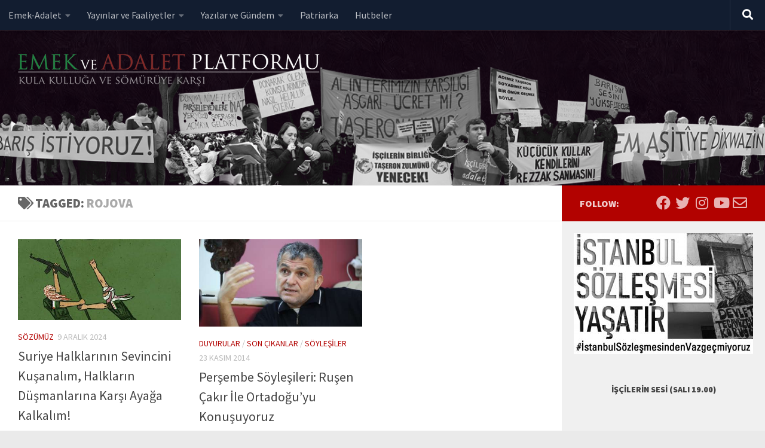

--- FILE ---
content_type: text/html; charset=UTF-8
request_url: https://www.emekveadalet.org/tag/rojova/
body_size: 20366
content:
<!DOCTYPE html>
<html class="no-js" lang="tr">
<head>
  <meta charset="UTF-8">
  <meta name="viewport" content="width=device-width, initial-scale=1.0">
  <link rel="profile" href="https://gmpg.org/xfn/11" />
  <link rel="pingback" href="https://www.emekveadalet.org/xmlrpc.php">

          <style id="wfc-base-style" type="text/css">
             .wfc-reset-menu-item-first-letter .navbar .nav>li>a:first-letter {font-size: inherit;}.format-icon:before {color: #5A5A5A;}article .format-icon.tc-hide-icon:before, .safari article.format-video .format-icon.tc-hide-icon:before, .chrome article.format-video .format-icon.tc-hide-icon:before, .safari article.format-image .format-icon.tc-hide-icon:before, .chrome article.format-image .format-icon.tc-hide-icon:before, .safari article.format-gallery .format-icon.tc-hide-icon:before, .safari article.attachment .format-icon.tc-hide-icon:before, .chrome article.format-gallery .format-icon.tc-hide-icon:before, .chrome article.attachment .format-icon.tc-hide-icon:before {content: none!important;}h2#tc-comment-title.tc-hide-icon:before {content: none!important;}.archive .archive-header h1.format-icon.tc-hide-icon:before {content: none!important;}.tc-sidebar h3.widget-title.tc-hide-icon:before {content: none!important;}.footer-widgets h3.widget-title.tc-hide-icon:before {content: none!important;}.tc-hide-icon i, i.tc-hide-icon {display: none !important;}.carousel-control {font-family: "Helvetica Neue", Helvetica, Arial, sans-serif;}.social-block a {font-size: 18px;}footer#footer .colophon .social-block a {font-size: 16px;}.social-block.widget_social a {font-size: 14px;}
        </style>
        <link rel="stylesheet" id="tc-front-gfonts" href="//fonts.googleapis.com/css?family=Source+Sans+Pro:900%7CSource+Sans+Pro:regular&display=swap"><style id="wfc-style-fonts-sidebars_widget_title" type="text/css" data-origin="server">
/* Setting : Sidebar widget titles */ 
.sidebar-content .widget > h3.widget-title {
font-family : 'Source Sans Pro'!important;
}

</style><style id="wfc-style-fonts-body" type="text/css" data-origin="server">
/* Setting : Default website font */ 
body {
font-family : 'Source Sans Pro'!important;
}

</style><meta name='robots' content='index, follow, max-image-preview:large, max-snippet:-1, max-video-preview:-1' />
	<style>img:is([sizes="auto" i], [sizes^="auto," i]) { contain-intrinsic-size: 3000px 1500px }</style>
	<script>document.documentElement.className = document.documentElement.className.replace("no-js","js");</script>

	<!-- This site is optimized with the Yoast SEO plugin v19.6.1 - https://yoast.com/wordpress/plugins/seo/ -->
	<title>rojova arşivleri &bull; Emek ve Adalet Platformu</title>
	<link rel="canonical" href="https://www.emekveadalet.org/tag/rojova/" />
	<meta property="og:locale" content="tr_TR" />
	<meta property="og:type" content="article" />
	<meta property="og:title" content="rojova arşivleri &bull; Emek ve Adalet Platformu" />
	<meta property="og:url" content="https://www.emekveadalet.org/tag/rojova/" />
	<meta property="og:site_name" content="Emek ve Adalet Platformu" />
	<meta name="twitter:card" content="summary_large_image" />
	<meta name="twitter:site" content="@emekadalet" />
	<script type="application/ld+json" class="yoast-schema-graph">{"@context":"https://schema.org","@graph":[{"@type":"CollectionPage","@id":"https://www.emekveadalet.org/tag/rojova/","url":"https://www.emekveadalet.org/tag/rojova/","name":"rojova arşivleri &bull; Emek ve Adalet Platformu","isPartOf":{"@id":"https://www.emekveadalet.org/#website"},"primaryImageOfPage":{"@id":"https://www.emekveadalet.org/tag/rojova/#primaryimage"},"image":{"@id":"https://www.emekveadalet.org/tag/rojova/#primaryimage"},"thumbnailUrl":"https://www.emekveadalet.org/wp-content/uploads/images.jpeg","breadcrumb":{"@id":"https://www.emekveadalet.org/tag/rojova/#breadcrumb"},"inLanguage":"tr"},{"@type":"ImageObject","inLanguage":"tr","@id":"https://www.emekveadalet.org/tag/rojova/#primaryimage","url":"https://www.emekveadalet.org/wp-content/uploads/images.jpeg","contentUrl":"https://www.emekveadalet.org/wp-content/uploads/images.jpeg","width":495,"height":619},{"@type":"BreadcrumbList","@id":"https://www.emekveadalet.org/tag/rojova/#breadcrumb","itemListElement":[{"@type":"ListItem","position":1,"name":"rojova"}]},{"@type":"WebSite","@id":"https://www.emekveadalet.org/#website","url":"https://www.emekveadalet.org/","name":"Emek ve Adalet Platformu","description":"Kula kulluğa ve sömürüye karşı","publisher":{"@id":"https://www.emekveadalet.org/#organization"},"potentialAction":[{"@type":"SearchAction","target":{"@type":"EntryPoint","urlTemplate":"https://www.emekveadalet.org/?s={search_term_string}"},"query-input":"required name=search_term_string"}],"inLanguage":"tr"},{"@type":"Organization","@id":"https://www.emekveadalet.org/#organization","name":"Emek ve Adalet Platformu","url":"https://www.emekveadalet.org/","sameAs":["https://www.instagram.com/emekveadalet","https://www.youtube.com/channel/UC572x3I5FiLNl3mLL2KwP_A","https://tr-tr.facebook.com/emekveadalet/","https://twitter.com/emekadalet"],"logo":{"@type":"ImageObject","inLanguage":"tr","@id":"https://www.emekveadalet.org/#/schema/logo/image/","url":"https://www.emekveadalet.org/wp-content/uploads/logo-512.png","contentUrl":"https://www.emekveadalet.org/wp-content/uploads/logo-512.png","width":512,"height":512,"caption":"Emek ve Adalet Platformu"},"image":{"@id":"https://www.emekveadalet.org/#/schema/logo/image/"}}]}</script>
	<!-- / Yoast SEO plugin. -->


<link rel="alternate" type="application/rss+xml" title="Emek ve Adalet Platformu &raquo; akışı" href="https://www.emekveadalet.org/feed/" />
<link rel="alternate" type="application/rss+xml" title="Emek ve Adalet Platformu &raquo; yorum akışı" href="https://www.emekveadalet.org/comments/feed/" />
<link rel="alternate" type="application/rss+xml" title="Emek ve Adalet Platformu &raquo; rojova etiket akışı" href="https://www.emekveadalet.org/tag/rojova/feed/" />
		<!-- This site uses the Google Analytics by MonsterInsights plugin v8.8.2 - Using Analytics tracking - https://www.monsterinsights.com/ -->
							<script
				src="//www.googletagmanager.com/gtag/js?id=UA-168115511-1"  data-cfasync="false" data-wpfc-render="false" async></script>
			<script data-cfasync="false" data-wpfc-render="false">
				var mi_version = '8.8.2';
				var mi_track_user = true;
				var mi_no_track_reason = '';
				
								var disableStrs = [
															'ga-disable-UA-168115511-1',
									];

				/* Function to detect opted out users */
				function __gtagTrackerIsOptedOut() {
					for (var index = 0; index < disableStrs.length; index++) {
						if (document.cookie.indexOf(disableStrs[index] + '=true') > -1) {
							return true;
						}
					}

					return false;
				}

				/* Disable tracking if the opt-out cookie exists. */
				if (__gtagTrackerIsOptedOut()) {
					for (var index = 0; index < disableStrs.length; index++) {
						window[disableStrs[index]] = true;
					}
				}

				/* Opt-out function */
				function __gtagTrackerOptout() {
					for (var index = 0; index < disableStrs.length; index++) {
						document.cookie = disableStrs[index] + '=true; expires=Thu, 31 Dec 2099 23:59:59 UTC; path=/';
						window[disableStrs[index]] = true;
					}
				}

				if ('undefined' === typeof gaOptout) {
					function gaOptout() {
						__gtagTrackerOptout();
					}
				}
								window.dataLayer = window.dataLayer || [];

				window.MonsterInsightsDualTracker = {
					helpers: {},
					trackers: {},
				};
				if (mi_track_user) {
					function __gtagDataLayer() {
						dataLayer.push(arguments);
					}

					function __gtagTracker(type, name, parameters) {
						if (!parameters) {
							parameters = {};
						}

						if (parameters.send_to) {
							__gtagDataLayer.apply(null, arguments);
							return;
						}

						if (type === 'event') {
							
														parameters.send_to = monsterinsights_frontend.ua;
							__gtagDataLayer(type, name, parameters);
													} else {
							__gtagDataLayer.apply(null, arguments);
						}
					}

					__gtagTracker('js', new Date());
					__gtagTracker('set', {
						'developer_id.dZGIzZG': true,
											});
															__gtagTracker('config', 'UA-168115511-1', {"forceSSL":"true","link_attribution":"true"} );
										window.gtag = __gtagTracker;										(function () {
						/* https://developers.google.com/analytics/devguides/collection/analyticsjs/ */
						/* ga and __gaTracker compatibility shim. */
						var noopfn = function () {
							return null;
						};
						var newtracker = function () {
							return new Tracker();
						};
						var Tracker = function () {
							return null;
						};
						var p = Tracker.prototype;
						p.get = noopfn;
						p.set = noopfn;
						p.send = function () {
							var args = Array.prototype.slice.call(arguments);
							args.unshift('send');
							__gaTracker.apply(null, args);
						};
						var __gaTracker = function () {
							var len = arguments.length;
							if (len === 0) {
								return;
							}
							var f = arguments[len - 1];
							if (typeof f !== 'object' || f === null || typeof f.hitCallback !== 'function') {
								if ('send' === arguments[0]) {
									var hitConverted, hitObject = false, action;
									if ('event' === arguments[1]) {
										if ('undefined' !== typeof arguments[3]) {
											hitObject = {
												'eventAction': arguments[3],
												'eventCategory': arguments[2],
												'eventLabel': arguments[4],
												'value': arguments[5] ? arguments[5] : 1,
											}
										}
									}
									if ('pageview' === arguments[1]) {
										if ('undefined' !== typeof arguments[2]) {
											hitObject = {
												'eventAction': 'page_view',
												'page_path': arguments[2],
											}
										}
									}
									if (typeof arguments[2] === 'object') {
										hitObject = arguments[2];
									}
									if (typeof arguments[5] === 'object') {
										Object.assign(hitObject, arguments[5]);
									}
									if ('undefined' !== typeof arguments[1].hitType) {
										hitObject = arguments[1];
										if ('pageview' === hitObject.hitType) {
											hitObject.eventAction = 'page_view';
										}
									}
									if (hitObject) {
										action = 'timing' === arguments[1].hitType ? 'timing_complete' : hitObject.eventAction;
										hitConverted = mapArgs(hitObject);
										__gtagTracker('event', action, hitConverted);
									}
								}
								return;
							}

							function mapArgs(args) {
								var arg, hit = {};
								var gaMap = {
									'eventCategory': 'event_category',
									'eventAction': 'event_action',
									'eventLabel': 'event_label',
									'eventValue': 'event_value',
									'nonInteraction': 'non_interaction',
									'timingCategory': 'event_category',
									'timingVar': 'name',
									'timingValue': 'value',
									'timingLabel': 'event_label',
									'page': 'page_path',
									'location': 'page_location',
									'title': 'page_title',
								};
								for (arg in args) {
																		if (!(!args.hasOwnProperty(arg) || !gaMap.hasOwnProperty(arg))) {
										hit[gaMap[arg]] = args[arg];
									} else {
										hit[arg] = args[arg];
									}
								}
								return hit;
							}

							try {
								f.hitCallback();
							} catch (ex) {
							}
						};
						__gaTracker.create = newtracker;
						__gaTracker.getByName = newtracker;
						__gaTracker.getAll = function () {
							return [];
						};
						__gaTracker.remove = noopfn;
						__gaTracker.loaded = true;
						window['__gaTracker'] = __gaTracker;
					})();
									} else {
										console.log("");
					(function () {
						function __gtagTracker() {
							return null;
						}

						window['__gtagTracker'] = __gtagTracker;
						window['gtag'] = __gtagTracker;
					})();
									}
			</script>
				<!-- / Google Analytics by MonsterInsights -->
		<script>
window._wpemojiSettings = {"baseUrl":"https:\/\/s.w.org\/images\/core\/emoji\/16.0.1\/72x72\/","ext":".png","svgUrl":"https:\/\/s.w.org\/images\/core\/emoji\/16.0.1\/svg\/","svgExt":".svg","source":{"concatemoji":"https:\/\/www.emekveadalet.org\/wp-includes\/js\/wp-emoji-release.min.js?ver=cf67be9e7241119f32c11075d09d9f6c"}};
/*! This file is auto-generated */
!function(s,n){var o,i,e;function c(e){try{var t={supportTests:e,timestamp:(new Date).valueOf()};sessionStorage.setItem(o,JSON.stringify(t))}catch(e){}}function p(e,t,n){e.clearRect(0,0,e.canvas.width,e.canvas.height),e.fillText(t,0,0);var t=new Uint32Array(e.getImageData(0,0,e.canvas.width,e.canvas.height).data),a=(e.clearRect(0,0,e.canvas.width,e.canvas.height),e.fillText(n,0,0),new Uint32Array(e.getImageData(0,0,e.canvas.width,e.canvas.height).data));return t.every(function(e,t){return e===a[t]})}function u(e,t){e.clearRect(0,0,e.canvas.width,e.canvas.height),e.fillText(t,0,0);for(var n=e.getImageData(16,16,1,1),a=0;a<n.data.length;a++)if(0!==n.data[a])return!1;return!0}function f(e,t,n,a){switch(t){case"flag":return n(e,"\ud83c\udff3\ufe0f\u200d\u26a7\ufe0f","\ud83c\udff3\ufe0f\u200b\u26a7\ufe0f")?!1:!n(e,"\ud83c\udde8\ud83c\uddf6","\ud83c\udde8\u200b\ud83c\uddf6")&&!n(e,"\ud83c\udff4\udb40\udc67\udb40\udc62\udb40\udc65\udb40\udc6e\udb40\udc67\udb40\udc7f","\ud83c\udff4\u200b\udb40\udc67\u200b\udb40\udc62\u200b\udb40\udc65\u200b\udb40\udc6e\u200b\udb40\udc67\u200b\udb40\udc7f");case"emoji":return!a(e,"\ud83e\udedf")}return!1}function g(e,t,n,a){var r="undefined"!=typeof WorkerGlobalScope&&self instanceof WorkerGlobalScope?new OffscreenCanvas(300,150):s.createElement("canvas"),o=r.getContext("2d",{willReadFrequently:!0}),i=(o.textBaseline="top",o.font="600 32px Arial",{});return e.forEach(function(e){i[e]=t(o,e,n,a)}),i}function t(e){var t=s.createElement("script");t.src=e,t.defer=!0,s.head.appendChild(t)}"undefined"!=typeof Promise&&(o="wpEmojiSettingsSupports",i=["flag","emoji"],n.supports={everything:!0,everythingExceptFlag:!0},e=new Promise(function(e){s.addEventListener("DOMContentLoaded",e,{once:!0})}),new Promise(function(t){var n=function(){try{var e=JSON.parse(sessionStorage.getItem(o));if("object"==typeof e&&"number"==typeof e.timestamp&&(new Date).valueOf()<e.timestamp+604800&&"object"==typeof e.supportTests)return e.supportTests}catch(e){}return null}();if(!n){if("undefined"!=typeof Worker&&"undefined"!=typeof OffscreenCanvas&&"undefined"!=typeof URL&&URL.createObjectURL&&"undefined"!=typeof Blob)try{var e="postMessage("+g.toString()+"("+[JSON.stringify(i),f.toString(),p.toString(),u.toString()].join(",")+"));",a=new Blob([e],{type:"text/javascript"}),r=new Worker(URL.createObjectURL(a),{name:"wpTestEmojiSupports"});return void(r.onmessage=function(e){c(n=e.data),r.terminate(),t(n)})}catch(e){}c(n=g(i,f,p,u))}t(n)}).then(function(e){for(var t in e)n.supports[t]=e[t],n.supports.everything=n.supports.everything&&n.supports[t],"flag"!==t&&(n.supports.everythingExceptFlag=n.supports.everythingExceptFlag&&n.supports[t]);n.supports.everythingExceptFlag=n.supports.everythingExceptFlag&&!n.supports.flag,n.DOMReady=!1,n.readyCallback=function(){n.DOMReady=!0}}).then(function(){return e}).then(function(){var e;n.supports.everything||(n.readyCallback(),(e=n.source||{}).concatemoji?t(e.concatemoji):e.wpemoji&&e.twemoji&&(t(e.twemoji),t(e.wpemoji)))}))}((window,document),window._wpemojiSettings);
</script>
<link rel='stylesheet' id='mci-footnotes-jquery-tooltips-pagelayout-none-css' href='https://www.emekveadalet.org/wp-content/plugins/footnotes/css/footnotes-jqttbrpl0.min.css?ver=2.7.3' media='all' />
<link rel='stylesheet' id='formidable-css' href='https://www.emekveadalet.org/wp-admin/admin-ajax.php?action=frmpro_css&#038;ver=921918' media='all' />
<style id='wp-emoji-styles-inline-css'>

	img.wp-smiley, img.emoji {
		display: inline !important;
		border: none !important;
		box-shadow: none !important;
		height: 1em !important;
		width: 1em !important;
		margin: 0 0.07em !important;
		vertical-align: -0.1em !important;
		background: none !important;
		padding: 0 !important;
	}
</style>
<link rel='stylesheet' id='wp-block-library-css' href='https://www.emekveadalet.org/wp-includes/css/dist/block-library/style.min.css?ver=cf67be9e7241119f32c11075d09d9f6c' media='all' />
<style id='classic-theme-styles-inline-css'>
/*! This file is auto-generated */
.wp-block-button__link{color:#fff;background-color:#32373c;border-radius:9999px;box-shadow:none;text-decoration:none;padding:calc(.667em + 2px) calc(1.333em + 2px);font-size:1.125em}.wp-block-file__button{background:#32373c;color:#fff;text-decoration:none}
</style>
<style id='global-styles-inline-css'>
:root{--wp--preset--aspect-ratio--square: 1;--wp--preset--aspect-ratio--4-3: 4/3;--wp--preset--aspect-ratio--3-4: 3/4;--wp--preset--aspect-ratio--3-2: 3/2;--wp--preset--aspect-ratio--2-3: 2/3;--wp--preset--aspect-ratio--16-9: 16/9;--wp--preset--aspect-ratio--9-16: 9/16;--wp--preset--color--black: #000000;--wp--preset--color--cyan-bluish-gray: #abb8c3;--wp--preset--color--white: #ffffff;--wp--preset--color--pale-pink: #f78da7;--wp--preset--color--vivid-red: #cf2e2e;--wp--preset--color--luminous-vivid-orange: #ff6900;--wp--preset--color--luminous-vivid-amber: #fcb900;--wp--preset--color--light-green-cyan: #7bdcb5;--wp--preset--color--vivid-green-cyan: #00d084;--wp--preset--color--pale-cyan-blue: #8ed1fc;--wp--preset--color--vivid-cyan-blue: #0693e3;--wp--preset--color--vivid-purple: #9b51e0;--wp--preset--gradient--vivid-cyan-blue-to-vivid-purple: linear-gradient(135deg,rgba(6,147,227,1) 0%,rgb(155,81,224) 100%);--wp--preset--gradient--light-green-cyan-to-vivid-green-cyan: linear-gradient(135deg,rgb(122,220,180) 0%,rgb(0,208,130) 100%);--wp--preset--gradient--luminous-vivid-amber-to-luminous-vivid-orange: linear-gradient(135deg,rgba(252,185,0,1) 0%,rgba(255,105,0,1) 100%);--wp--preset--gradient--luminous-vivid-orange-to-vivid-red: linear-gradient(135deg,rgba(255,105,0,1) 0%,rgb(207,46,46) 100%);--wp--preset--gradient--very-light-gray-to-cyan-bluish-gray: linear-gradient(135deg,rgb(238,238,238) 0%,rgb(169,184,195) 100%);--wp--preset--gradient--cool-to-warm-spectrum: linear-gradient(135deg,rgb(74,234,220) 0%,rgb(151,120,209) 20%,rgb(207,42,186) 40%,rgb(238,44,130) 60%,rgb(251,105,98) 80%,rgb(254,248,76) 100%);--wp--preset--gradient--blush-light-purple: linear-gradient(135deg,rgb(255,206,236) 0%,rgb(152,150,240) 100%);--wp--preset--gradient--blush-bordeaux: linear-gradient(135deg,rgb(254,205,165) 0%,rgb(254,45,45) 50%,rgb(107,0,62) 100%);--wp--preset--gradient--luminous-dusk: linear-gradient(135deg,rgb(255,203,112) 0%,rgb(199,81,192) 50%,rgb(65,88,208) 100%);--wp--preset--gradient--pale-ocean: linear-gradient(135deg,rgb(255,245,203) 0%,rgb(182,227,212) 50%,rgb(51,167,181) 100%);--wp--preset--gradient--electric-grass: linear-gradient(135deg,rgb(202,248,128) 0%,rgb(113,206,126) 100%);--wp--preset--gradient--midnight: linear-gradient(135deg,rgb(2,3,129) 0%,rgb(40,116,252) 100%);--wp--preset--font-size--small: 13px;--wp--preset--font-size--medium: 20px;--wp--preset--font-size--large: 36px;--wp--preset--font-size--x-large: 42px;--wp--preset--spacing--20: 0.44rem;--wp--preset--spacing--30: 0.67rem;--wp--preset--spacing--40: 1rem;--wp--preset--spacing--50: 1.5rem;--wp--preset--spacing--60: 2.25rem;--wp--preset--spacing--70: 3.38rem;--wp--preset--spacing--80: 5.06rem;--wp--preset--shadow--natural: 6px 6px 9px rgba(0, 0, 0, 0.2);--wp--preset--shadow--deep: 12px 12px 50px rgba(0, 0, 0, 0.4);--wp--preset--shadow--sharp: 6px 6px 0px rgba(0, 0, 0, 0.2);--wp--preset--shadow--outlined: 6px 6px 0px -3px rgba(255, 255, 255, 1), 6px 6px rgba(0, 0, 0, 1);--wp--preset--shadow--crisp: 6px 6px 0px rgba(0, 0, 0, 1);}:where(.is-layout-flex){gap: 0.5em;}:where(.is-layout-grid){gap: 0.5em;}body .is-layout-flex{display: flex;}.is-layout-flex{flex-wrap: wrap;align-items: center;}.is-layout-flex > :is(*, div){margin: 0;}body .is-layout-grid{display: grid;}.is-layout-grid > :is(*, div){margin: 0;}:where(.wp-block-columns.is-layout-flex){gap: 2em;}:where(.wp-block-columns.is-layout-grid){gap: 2em;}:where(.wp-block-post-template.is-layout-flex){gap: 1.25em;}:where(.wp-block-post-template.is-layout-grid){gap: 1.25em;}.has-black-color{color: var(--wp--preset--color--black) !important;}.has-cyan-bluish-gray-color{color: var(--wp--preset--color--cyan-bluish-gray) !important;}.has-white-color{color: var(--wp--preset--color--white) !important;}.has-pale-pink-color{color: var(--wp--preset--color--pale-pink) !important;}.has-vivid-red-color{color: var(--wp--preset--color--vivid-red) !important;}.has-luminous-vivid-orange-color{color: var(--wp--preset--color--luminous-vivid-orange) !important;}.has-luminous-vivid-amber-color{color: var(--wp--preset--color--luminous-vivid-amber) !important;}.has-light-green-cyan-color{color: var(--wp--preset--color--light-green-cyan) !important;}.has-vivid-green-cyan-color{color: var(--wp--preset--color--vivid-green-cyan) !important;}.has-pale-cyan-blue-color{color: var(--wp--preset--color--pale-cyan-blue) !important;}.has-vivid-cyan-blue-color{color: var(--wp--preset--color--vivid-cyan-blue) !important;}.has-vivid-purple-color{color: var(--wp--preset--color--vivid-purple) !important;}.has-black-background-color{background-color: var(--wp--preset--color--black) !important;}.has-cyan-bluish-gray-background-color{background-color: var(--wp--preset--color--cyan-bluish-gray) !important;}.has-white-background-color{background-color: var(--wp--preset--color--white) !important;}.has-pale-pink-background-color{background-color: var(--wp--preset--color--pale-pink) !important;}.has-vivid-red-background-color{background-color: var(--wp--preset--color--vivid-red) !important;}.has-luminous-vivid-orange-background-color{background-color: var(--wp--preset--color--luminous-vivid-orange) !important;}.has-luminous-vivid-amber-background-color{background-color: var(--wp--preset--color--luminous-vivid-amber) !important;}.has-light-green-cyan-background-color{background-color: var(--wp--preset--color--light-green-cyan) !important;}.has-vivid-green-cyan-background-color{background-color: var(--wp--preset--color--vivid-green-cyan) !important;}.has-pale-cyan-blue-background-color{background-color: var(--wp--preset--color--pale-cyan-blue) !important;}.has-vivid-cyan-blue-background-color{background-color: var(--wp--preset--color--vivid-cyan-blue) !important;}.has-vivid-purple-background-color{background-color: var(--wp--preset--color--vivid-purple) !important;}.has-black-border-color{border-color: var(--wp--preset--color--black) !important;}.has-cyan-bluish-gray-border-color{border-color: var(--wp--preset--color--cyan-bluish-gray) !important;}.has-white-border-color{border-color: var(--wp--preset--color--white) !important;}.has-pale-pink-border-color{border-color: var(--wp--preset--color--pale-pink) !important;}.has-vivid-red-border-color{border-color: var(--wp--preset--color--vivid-red) !important;}.has-luminous-vivid-orange-border-color{border-color: var(--wp--preset--color--luminous-vivid-orange) !important;}.has-luminous-vivid-amber-border-color{border-color: var(--wp--preset--color--luminous-vivid-amber) !important;}.has-light-green-cyan-border-color{border-color: var(--wp--preset--color--light-green-cyan) !important;}.has-vivid-green-cyan-border-color{border-color: var(--wp--preset--color--vivid-green-cyan) !important;}.has-pale-cyan-blue-border-color{border-color: var(--wp--preset--color--pale-cyan-blue) !important;}.has-vivid-cyan-blue-border-color{border-color: var(--wp--preset--color--vivid-cyan-blue) !important;}.has-vivid-purple-border-color{border-color: var(--wp--preset--color--vivid-purple) !important;}.has-vivid-cyan-blue-to-vivid-purple-gradient-background{background: var(--wp--preset--gradient--vivid-cyan-blue-to-vivid-purple) !important;}.has-light-green-cyan-to-vivid-green-cyan-gradient-background{background: var(--wp--preset--gradient--light-green-cyan-to-vivid-green-cyan) !important;}.has-luminous-vivid-amber-to-luminous-vivid-orange-gradient-background{background: var(--wp--preset--gradient--luminous-vivid-amber-to-luminous-vivid-orange) !important;}.has-luminous-vivid-orange-to-vivid-red-gradient-background{background: var(--wp--preset--gradient--luminous-vivid-orange-to-vivid-red) !important;}.has-very-light-gray-to-cyan-bluish-gray-gradient-background{background: var(--wp--preset--gradient--very-light-gray-to-cyan-bluish-gray) !important;}.has-cool-to-warm-spectrum-gradient-background{background: var(--wp--preset--gradient--cool-to-warm-spectrum) !important;}.has-blush-light-purple-gradient-background{background: var(--wp--preset--gradient--blush-light-purple) !important;}.has-blush-bordeaux-gradient-background{background: var(--wp--preset--gradient--blush-bordeaux) !important;}.has-luminous-dusk-gradient-background{background: var(--wp--preset--gradient--luminous-dusk) !important;}.has-pale-ocean-gradient-background{background: var(--wp--preset--gradient--pale-ocean) !important;}.has-electric-grass-gradient-background{background: var(--wp--preset--gradient--electric-grass) !important;}.has-midnight-gradient-background{background: var(--wp--preset--gradient--midnight) !important;}.has-small-font-size{font-size: var(--wp--preset--font-size--small) !important;}.has-medium-font-size{font-size: var(--wp--preset--font-size--medium) !important;}.has-large-font-size{font-size: var(--wp--preset--font-size--large) !important;}.has-x-large-font-size{font-size: var(--wp--preset--font-size--x-large) !important;}
:where(.wp-block-post-template.is-layout-flex){gap: 1.25em;}:where(.wp-block-post-template.is-layout-grid){gap: 1.25em;}
:where(.wp-block-columns.is-layout-flex){gap: 2em;}:where(.wp-block-columns.is-layout-grid){gap: 2em;}
:root :where(.wp-block-pullquote){font-size: 1.5em;line-height: 1.6;}
</style>
<link rel='stylesheet' id='wpt-twitter-feed-css' href='https://www.emekveadalet.org/wp-content/plugins/wp-to-twitter/css/twitter-feed.css?ver=cf67be9e7241119f32c11075d09d9f6c' media='all' />
<link rel='stylesheet' id='mc4wp-form-themes-css' href='https://www.emekveadalet.org/wp-content/plugins/mailchimp-for-wp/assets/css/form-themes.css?ver=4.8.8' media='all' />
<link rel='stylesheet' id='wordpress-popular-posts-css-css' href='https://www.emekveadalet.org/wp-content/plugins/wordpress-popular-posts/assets/css/wpp.css?ver=6.0.5' media='all' />
<link rel='stylesheet' id='hph-front-style-css' href='https://www.emekveadalet.org/wp-content/themes/hueman-pro/addons/assets/front/css/hph-front.min.css?ver=1.4.24' media='all' />
<link rel='stylesheet' id='hueman-main-style-css' href='https://www.emekveadalet.org/wp-content/themes/hueman-pro/assets/front/css/main.min.css?ver=1.4.24' media='all' />
<style id='hueman-main-style-inline-css'>
body { font-size:1.00rem; }@media only screen and (min-width: 720px) {
        .nav > li { font-size:1.00rem; }
      }.sidebar .widget { padding-left: 20px; padding-right: 20px; padding-top: 20px; }::selection { background-color: #b20200; }
::-moz-selection { background-color: #b20200; }a,a>span.hu-external::after,.themeform label .required,#flexslider-featured .flex-direction-nav .flex-next:hover,#flexslider-featured .flex-direction-nav .flex-prev:hover,.post-hover:hover .post-title a,.post-title a:hover,.sidebar.s1 .post-nav li a:hover i,.content .post-nav li a:hover i,.post-related a:hover,.sidebar.s1 .widget_rss ul li a,#footer .widget_rss ul li a,.sidebar.s1 .widget_calendar a,#footer .widget_calendar a,.sidebar.s1 .alx-tab .tab-item-category a,.sidebar.s1 .alx-posts .post-item-category a,.sidebar.s1 .alx-tab li:hover .tab-item-title a,.sidebar.s1 .alx-tab li:hover .tab-item-comment a,.sidebar.s1 .alx-posts li:hover .post-item-title a,#footer .alx-tab .tab-item-category a,#footer .alx-posts .post-item-category a,#footer .alx-tab li:hover .tab-item-title a,#footer .alx-tab li:hover .tab-item-comment a,#footer .alx-posts li:hover .post-item-title a,.comment-tabs li.active a,.comment-awaiting-moderation,.child-menu a:hover,.child-menu .current_page_item > a,.wp-pagenavi a{ color: #b20200; }input[type="submit"],.themeform button[type="submit"],.sidebar.s1 .sidebar-top,.sidebar.s1 .sidebar-toggle,#flexslider-featured .flex-control-nav li a.flex-active,.post-tags a:hover,.sidebar.s1 .widget_calendar caption,#footer .widget_calendar caption,.author-bio .bio-avatar:after,.commentlist li.bypostauthor > .comment-body:after,.commentlist li.comment-author-admin > .comment-body:after{ background-color: #b20200; }.post-format .format-container { border-color: #b20200; }.sidebar.s1 .alx-tabs-nav li.active a,#footer .alx-tabs-nav li.active a,.comment-tabs li.active a,.wp-pagenavi a:hover,.wp-pagenavi a:active,.wp-pagenavi span.current{ border-bottom-color: #b20200!important; }.sidebar.s2 .post-nav li a:hover i,
.sidebar.s2 .widget_rss ul li a,
.sidebar.s2 .widget_calendar a,
.sidebar.s2 .alx-tab .tab-item-category a,
.sidebar.s2 .alx-posts .post-item-category a,
.sidebar.s2 .alx-tab li:hover .tab-item-title a,
.sidebar.s2 .alx-tab li:hover .tab-item-comment a,
.sidebar.s2 .alx-posts li:hover .post-item-title a { color: #28a33b; }
.sidebar.s2 .sidebar-top,.sidebar.s2 .sidebar-toggle,.post-comments,.jp-play-bar,.jp-volume-bar-value,.sidebar.s2 .widget_calendar caption{ background-color: #28a33b; }.sidebar.s2 .alx-tabs-nav li.active a { border-bottom-color: #28a33b; }
.post-comments::before { border-right-color: #28a33b; }
      .is-scrolled #header #nav-mobile { background-color: #454e5c; background-color: rgba(69,78,92,0.90) }body { background-color: #eaeaea; }
</style>
<link rel='stylesheet' id='hueman-font-awesome-css' href='https://www.emekveadalet.org/wp-content/themes/hueman-pro/assets/front/css/font-awesome.min.css?ver=1.4.24' media='all' />
<script src="https://www.emekveadalet.org/wp-includes/js/jquery/jquery.min.js?ver=3.7.1" id="jquery-core-js"></script>
<script src="https://www.emekveadalet.org/wp-includes/js/jquery/jquery-migrate.min.js?ver=3.4.1" id="jquery-migrate-js"></script>
<script src="https://www.emekveadalet.org/wp-content/plugins/footnotes/js/jquery.tools.min.js?ver=1.2.7.redacted.2" id="mci-footnotes-jquery-tools-js"></script>
<script src="https://www.emekveadalet.org/wp-content/plugins/google-analytics-for-wordpress/assets/js/frontend-gtag.min.js?ver=8.8.2" id="monsterinsights-frontend-script-js"></script>
<script data-cfasync="false" data-wpfc-render="false" id='monsterinsights-frontend-script-js-extra'>var monsterinsights_frontend = {"js_events_tracking":"true","download_extensions":"doc,pdf,ppt,zip,xls,docx,pptx,xlsx","inbound_paths":"[{\"path\":\"\\\/category\\\/notlar\\\/\",\"label\":\"not_dustuklerimiz\"},{\"path\":\"\\\/category\\\/multimedya\\\/\",\"label\":\"eap_tv\"}]","home_url":"https:\/\/www.emekveadalet.org","hash_tracking":"false","ua":"UA-168115511-1","v4_id":""};</script>
<script src="https://www.emekveadalet.org/wp-content/plugins/flowpaper-lite-pdf-flipbook/assets/lity/lity.min.js" id="lity-js-js"></script>
<script id="wpp-json" type="application/json">
{"sampling_active":0,"sampling_rate":100,"ajax_url":"https:\/\/www.emekveadalet.org\/wp-json\/wordpress-popular-posts\/v1\/popular-posts","api_url":"https:\/\/www.emekveadalet.org\/wp-json\/wordpress-popular-posts","ID":0,"token":"d1adf9a14a","lang":0,"debug":0}
</script>
<script src="https://www.emekveadalet.org/wp-content/plugins/wordpress-popular-posts/assets/js/wpp.min.js?ver=6.0.5" id="wpp-js-js"></script>
<link rel="https://api.w.org/" href="https://www.emekveadalet.org/wp-json/" /><link rel="alternate" title="JSON" type="application/json" href="https://www.emekveadalet.org/wp-json/wp/v2/tags/1430" /><link rel="EditURI" type="application/rsd+xml" title="RSD" href="https://www.emekveadalet.org/xmlrpc.php?rsd" />

            <style id="wpp-loading-animation-styles">@-webkit-keyframes bgslide{from{background-position-x:0}to{background-position-x:-200%}}@keyframes bgslide{from{background-position-x:0}to{background-position-x:-200%}}.wpp-widget-placeholder,.wpp-widget-block-placeholder{margin:0 auto;width:60px;height:3px;background:#dd3737;background:linear-gradient(90deg,#dd3737 0%,#571313 10%,#dd3737 100%);background-size:200% auto;border-radius:3px;-webkit-animation:bgslide 1s infinite linear;animation:bgslide 1s infinite linear}</style>
                <link rel="preload" as="font" type="font/woff2" href="https://www.emekveadalet.org/wp-content/themes/hueman-pro/assets/front/webfonts/fa-brands-400.woff2?v=5.15.2" crossorigin="anonymous"/>
    <link rel="preload" as="font" type="font/woff2" href="https://www.emekveadalet.org/wp-content/themes/hueman-pro/assets/front/webfonts/fa-regular-400.woff2?v=5.15.2" crossorigin="anonymous"/>
    <link rel="preload" as="font" type="font/woff2" href="https://www.emekveadalet.org/wp-content/themes/hueman-pro/assets/front/webfonts/fa-solid-900.woff2?v=5.15.2" crossorigin="anonymous"/>
  <link rel="preload" as="font" type="font/woff" href="https://www.emekveadalet.org/wp-content/themes/hueman-pro/assets/front/fonts/titillium-light-webfont.woff" crossorigin="anonymous"/>
<link rel="preload" as="font" type="font/woff" href="https://www.emekveadalet.org/wp-content/themes/hueman-pro/assets/front/fonts/titillium-lightitalic-webfont.woff" crossorigin="anonymous"/>
<link rel="preload" as="font" type="font/woff" href="https://www.emekveadalet.org/wp-content/themes/hueman-pro/assets/front/fonts/titillium-regular-webfont.woff" crossorigin="anonymous"/>
<link rel="preload" as="font" type="font/woff" href="https://www.emekveadalet.org/wp-content/themes/hueman-pro/assets/front/fonts/titillium-regularitalic-webfont.woff" crossorigin="anonymous"/>
<link rel="preload" as="font" type="font/woff" href="https://www.emekveadalet.org/wp-content/themes/hueman-pro/assets/front/fonts/titillium-semibold-webfont.woff" crossorigin="anonymous"/>
<style>
  /*  base : fonts
/* ------------------------------------ */
body { font-family: "Titillium", Arial, sans-serif; }
@font-face {
  font-family: 'Titillium';
  src: url('https://www.emekveadalet.org/wp-content/themes/hueman-pro/assets/front/fonts/titillium-light-webfont.eot');
  src: url('https://www.emekveadalet.org/wp-content/themes/hueman-pro/assets/front/fonts/titillium-light-webfont.svg#titillium-light-webfont') format('svg'),
     url('https://www.emekveadalet.org/wp-content/themes/hueman-pro/assets/front/fonts/titillium-light-webfont.eot?#iefix') format('embedded-opentype'),
     url('https://www.emekveadalet.org/wp-content/themes/hueman-pro/assets/front/fonts/titillium-light-webfont.woff') format('woff'),
     url('https://www.emekveadalet.org/wp-content/themes/hueman-pro/assets/front/fonts/titillium-light-webfont.ttf') format('truetype');
  font-weight: 300;
  font-style: normal;
}
@font-face {
  font-family: 'Titillium';
  src: url('https://www.emekveadalet.org/wp-content/themes/hueman-pro/assets/front/fonts/titillium-lightitalic-webfont.eot');
  src: url('https://www.emekveadalet.org/wp-content/themes/hueman-pro/assets/front/fonts/titillium-lightitalic-webfont.svg#titillium-lightitalic-webfont') format('svg'),
     url('https://www.emekveadalet.org/wp-content/themes/hueman-pro/assets/front/fonts/titillium-lightitalic-webfont.eot?#iefix') format('embedded-opentype'),
     url('https://www.emekveadalet.org/wp-content/themes/hueman-pro/assets/front/fonts/titillium-lightitalic-webfont.woff') format('woff'),
     url('https://www.emekveadalet.org/wp-content/themes/hueman-pro/assets/front/fonts/titillium-lightitalic-webfont.ttf') format('truetype');
  font-weight: 300;
  font-style: italic;
}
@font-face {
  font-family: 'Titillium';
  src: url('https://www.emekveadalet.org/wp-content/themes/hueman-pro/assets/front/fonts/titillium-regular-webfont.eot');
  src: url('https://www.emekveadalet.org/wp-content/themes/hueman-pro/assets/front/fonts/titillium-regular-webfont.svg#titillium-regular-webfont') format('svg'),
     url('https://www.emekveadalet.org/wp-content/themes/hueman-pro/assets/front/fonts/titillium-regular-webfont.eot?#iefix') format('embedded-opentype'),
     url('https://www.emekveadalet.org/wp-content/themes/hueman-pro/assets/front/fonts/titillium-regular-webfont.woff') format('woff'),
     url('https://www.emekveadalet.org/wp-content/themes/hueman-pro/assets/front/fonts/titillium-regular-webfont.ttf') format('truetype');
  font-weight: 400;
  font-style: normal;
}
@font-face {
  font-family: 'Titillium';
  src: url('https://www.emekveadalet.org/wp-content/themes/hueman-pro/assets/front/fonts/titillium-regularitalic-webfont.eot');
  src: url('https://www.emekveadalet.org/wp-content/themes/hueman-pro/assets/front/fonts/titillium-regularitalic-webfont.svg#titillium-regular-webfont') format('svg'),
     url('https://www.emekveadalet.org/wp-content/themes/hueman-pro/assets/front/fonts/titillium-regularitalic-webfont.eot?#iefix') format('embedded-opentype'),
     url('https://www.emekveadalet.org/wp-content/themes/hueman-pro/assets/front/fonts/titillium-regularitalic-webfont.woff') format('woff'),
     url('https://www.emekveadalet.org/wp-content/themes/hueman-pro/assets/front/fonts/titillium-regularitalic-webfont.ttf') format('truetype');
  font-weight: 400;
  font-style: italic;
}
@font-face {
    font-family: 'Titillium';
    src: url('https://www.emekveadalet.org/wp-content/themes/hueman-pro/assets/front/fonts/titillium-semibold-webfont.eot');
    src: url('https://www.emekveadalet.org/wp-content/themes/hueman-pro/assets/front/fonts/titillium-semibold-webfont.svg#titillium-semibold-webfont') format('svg'),
         url('https://www.emekveadalet.org/wp-content/themes/hueman-pro/assets/front/fonts/titillium-semibold-webfont.eot?#iefix') format('embedded-opentype'),
         url('https://www.emekveadalet.org/wp-content/themes/hueman-pro/assets/front/fonts/titillium-semibold-webfont.woff') format('woff'),
         url('https://www.emekveadalet.org/wp-content/themes/hueman-pro/assets/front/fonts/titillium-semibold-webfont.ttf') format('truetype');
  font-weight: 600;
  font-style: normal;
}
</style>
  <!--[if lt IE 9]>
<script src="https://www.emekveadalet.org/wp-content/themes/hueman-pro/assets/front/js/ie/html5shiv-printshiv.min.js"></script>
<script src="https://www.emekveadalet.org/wp-content/themes/hueman-pro/assets/front/js/ie/selectivizr.js"></script>
<![endif]-->
<style type="text/css">.mc4wp-checkbox-wp-registration-form{clear:both;display:block;position:static;width:auto}.mc4wp-checkbox-wp-registration-form input{float:none;width:auto;position:static;margin:0 6px 0 0;padding:0;vertical-align:middle;display:inline-block!important;max-width:21px;-webkit-appearance:checkbox}.mc4wp-checkbox-wp-registration-form label{float:none;display:block;cursor:pointer;width:auto;position:static;margin:0 0 16px 0}</style><link rel="icon" href="https://www.emekveadalet.org/wp-content/uploads/cropped-logo-512-150x150.png" sizes="32x32" />
<link rel="icon" href="https://www.emekveadalet.org/wp-content/uploads/cropped-logo-512-300x300.png" sizes="192x192" />
<link rel="apple-touch-icon" href="https://www.emekveadalet.org/wp-content/uploads/cropped-logo-512-300x300.png" />
<meta name="msapplication-TileImage" content="https://www.emekveadalet.org/wp-content/uploads/cropped-logo-512-300x300.png" />
<style id="wfc-style-sidebars_widget_title" type="text/css" data-origin="server">
/* Setting : Sidebar widget titles */ 
.sidebar-content .widget > h3.widget-title {
font-weight : 900;
font-style : normal;
text-align : center;
}

</style><style id="wfc-style-menu_items" type="text/css" data-origin="server">
/* Setting : Menu items */ 
nav#nav-header .nav li a {
font-weight : 600;
}

</style><style id="wfc-style-footer_credits" type="text/css" data-origin="server">
/* Setting : Footer credits */ 
footer#footer #footer-bottom #copyright, footer#footer #footer-bottom #credit {
font-size : 1.00rem;
font-weight : 300;
}

</style><style id="wfc-style-body" type="text/css" data-origin="server">
/* Setting : Default website font */ 
body {
font-weight : 400;
font-style : normal;
}

</style>            <style id="grids-css" type="text/css">
                .post-list .grid-item {float: left; }
                .cols-1 .grid-item { width: 100%; }
                .cols-2 .grid-item { width: 50%; }
                .cols-3 .grid-item { width: 33.3%; }
                .cols-4 .grid-item { width: 25%; }
                @media only screen and (max-width: 719px) {
                      #grid-wrapper .grid-item{
                        width: 100%;
                      }
                }
            </style>
            
<style type="text/css" media="all">
.footnotes_reference_container {margin-top: 24px !important; margin-bottom: 0px !important;}
.footnote_container_prepare > p {border-bottom: 1px solid #aaaaaa !important;}
.footnote_tooltip { font-size: 13px !important; background-color: #ffffff !important; border-width: 1px !important; border-style: solid !important; border-color: #cccc99 !important; border-radius: 3px !important; -webkit-box-shadow: 2px 2px 11px #666666; -moz-box-shadow: 2px 2px 11px #666666; box-shadow: 2px 2px 11px #666666;}


</style>
</head>

<body class="archive tag tag-rojova tag-1430 wp-custom-logo wp-embed-responsive wp-theme-hueman-pro col-2cl boxed topbar-enabled header-desktop-sticky header-mobile-sticky hueman-pro-1-4-24 chrome">
<div id="wrapper">
  <a class="screen-reader-text skip-link" href="#content">Skip to content</a>
  
  <header id="header" class="specific-mobile-menu-on one-mobile-menu mobile_menu header-ads-desktop  topbar-transparent has-header-img">
        <nav class="nav-container group mobile-menu mobile-sticky " id="nav-mobile" data-menu-id="header-1">
  <div class="mobile-title-logo-in-header"><p class="site-title">                  <a class="custom-logo-link" href="https://www.emekveadalet.org/" rel="home" title="Emek ve Adalet Platformu | Home page"><img src="https://www.emekveadalet.org/wp-content/uploads/logorenkli.png" alt="Emek ve Adalet Platformu" width="510" height="55"/></a>                </p></div>
        
                    <!-- <div class="ham__navbar-toggler collapsed" aria-expanded="false">
          <div class="ham__navbar-span-wrapper">
            <span class="ham-toggler-menu__span"></span>
          </div>
        </div> -->
        <button class="ham__navbar-toggler-two collapsed" title="Menu" aria-expanded="false">
          <span class="ham__navbar-span-wrapper">
            <span class="line line-1"></span>
            <span class="line line-2"></span>
            <span class="line line-3"></span>
          </span>
        </button>
            
      <div class="nav-text"></div>
      <div class="nav-wrap container">
                  <ul class="nav container-inner group mobile-search">
                            <li>
                  <form role="search" method="get" class="search-form" action="https://www.emekveadalet.org/">
				<label>
					<span class="screen-reader-text">Arama:</span>
					<input type="search" class="search-field" placeholder="Ara &hellip;" value="" name="s" />
				</label>
				<input type="submit" class="search-submit" value="Ara" />
			</form>                </li>
                      </ul>
                <ul id="menu-ana-menu" class="nav container-inner group"><li id="menu-item-24176" class="menu-item menu-item-type-custom menu-item-object-custom menu-item-has-children menu-item-24176"><a>Emek-Adalet</a>
<ul class="sub-menu">
	<li id="menu-item-33316" class="menu-item menu-item-type-post_type menu-item-object-post menu-item-33316"><a href="https://www.emekveadalet.org/genel/biz-kimiz/">Biz Kimiz?</a></li>
	<li id="menu-item-33348" class="menu-item menu-item-type-taxonomy menu-item-object-category menu-item-33348"><a href="https://www.emekveadalet.org/category/tezler/">Tezler</a></li>
	<li id="menu-item-33303" class="menu-item menu-item-type-post_type menu-item-object-page menu-item-33303"><a href="https://www.emekveadalet.org/eap-iletisim-ve-katki-formu/">EAP – İletişim ve Katkı Formu</a></li>
	<li id="menu-item-12883" class="menu-item menu-item-type-taxonomy menu-item-object-category menu-item-12883"><a href="https://www.emekveadalet.org/category/sozumuz/">Sözümüz</a></li>
	<li id="menu-item-24173" class="menu-item menu-item-type-post_type menu-item-object-page menu-item-24173"><a href="https://www.emekveadalet.org/biz-kimiz/">Geçmişte EAP</a></li>
	<li id="menu-item-24175" class="menu-item menu-item-type-post_type menu-item-object-page menu-item-24175"><a href="https://www.emekveadalet.org/arsiv/">Arşiv</a></li>
</ul>
</li>
<li id="menu-item-33320" class="menu-item menu-item-type-taxonomy menu-item-object-category menu-item-has-children menu-item-33320"><a href="https://www.emekveadalet.org/category/yayinlar-ve-faaliyetler/">Yayınlar ve Faaliyetler</a>
<ul class="sub-menu">
	<li id="menu-item-5673" class="menu-item menu-item-type-taxonomy menu-item-object-category menu-item-5673"><a href="https://www.emekveadalet.org/category/yayin/">Yayınlar</a></li>
	<li id="menu-item-5670" class="menu-item menu-item-type-taxonomy menu-item-object-category menu-item-5670"><a href="https://www.emekveadalet.org/category/soylesiler/">Söyleşiler</a></li>
	<li id="menu-item-21772" class="menu-item menu-item-type-taxonomy menu-item-object-category menu-item-21772"><a href="https://www.emekveadalet.org/category/roportajlar/">Röportajlar</a></li>
	<li id="menu-item-5672" class="menu-item menu-item-type-taxonomy menu-item-object-category menu-item-5672"><a href="https://www.emekveadalet.org/category/multimedya/">Multimedya</a></li>
	<li id="menu-item-26718" class="menu-item menu-item-type-custom menu-item-object-custom menu-item-has-children menu-item-26718"><a href="https://www.emekveadalet.org/mustereklerimiz-atolyeleri-2021-bahar/mustereklerimiz-atolyeleri-2021-guz-donemi/">Atölyeler</a>
	<ul class="sub-menu">
		<li id="menu-item-28320" class="menu-item menu-item-type-post_type menu-item-object-page menu-item-28320"><a href="https://www.emekveadalet.org/mustereklerimiz-atolyeleri-2020-guz/">Müştereklerimiz Atölyeleri – 2020 Güz</a></li>
		<li id="menu-item-29740" class="menu-item menu-item-type-post_type menu-item-object-page menu-item-29740"><a href="https://www.emekveadalet.org/mustereklerimiz-2021-guz/">MÜŞTEREKLERİMİZ ATÖLYELERİ – 2021 GÜZ DÖNEMİ</a></li>
		<li id="menu-item-29177" class="menu-item menu-item-type-post_type menu-item-object-page menu-item-29177"><a href="https://www.emekveadalet.org/mustereklerimiz-atolyeleri-2021-bahar/">Müştereklerimiz Atölyeleri – 2021 Bahar</a></li>
		<li id="menu-item-26713" class="menu-item menu-item-type-post_type menu-item-object-page menu-item-26713"><a href="https://www.emekveadalet.org/atolyeler-2020-bahar/">Müştereklerimiz Atölyeleri – 2020 Bahar</a></li>
		<li id="menu-item-26714" class="menu-item menu-item-type-post_type menu-item-object-page menu-item-26714"><a href="https://www.emekveadalet.org/atolyeler-3/">Müştereklerimiz Atölyeleri – 2019 Güz</a></li>
		<li id="menu-item-26715" class="menu-item menu-item-type-post_type menu-item-object-page menu-item-26715"><a href="https://www.emekveadalet.org/atolyeler-2/">Müştereklerimiz Atölyeleri – 2019 Bahar</a></li>
		<li id="menu-item-26716" class="menu-item menu-item-type-post_type menu-item-object-page menu-item-26716"><a href="https://www.emekveadalet.org/atolyeler/">Müştereklerimiz Atölyeleri – 2018 Güz</a></li>
	</ul>
</li>
</ul>
</li>
<li id="menu-item-33319" class="menu-item menu-item-type-taxonomy menu-item-object-category menu-item-has-children menu-item-33319"><a href="https://www.emekveadalet.org/category/genel/yazilar-ve-gundem/">Yazılar ve Gündem</a>
<ul class="sub-menu">
	<li id="menu-item-5669" class="menu-item menu-item-type-taxonomy menu-item-object-category menu-item-5669"><a href="https://www.emekveadalet.org/category/genel/yazilar-ve-gundem/notlar/" title="Sözümüz">Not düştüklerimiz</a></li>
	<li id="menu-item-21771" class="menu-item menu-item-type-taxonomy menu-item-object-category menu-item-21771"><a href="https://www.emekveadalet.org/category/genel/yazilar-ve-gundem/ceviriler/">Çeviriler</a></li>
	<li id="menu-item-22340" class="menu-item menu-item-type-taxonomy menu-item-object-category menu-item-22340"><a href="https://www.emekveadalet.org/category/genel/yazilar-ve-gundem/misafir-yazilar/">Misafir Yazılar</a></li>
	<li id="menu-item-5666" class="menu-item menu-item-type-taxonomy menu-item-object-category menu-item-5666"><a href="https://www.emekveadalet.org/category/genel/yazilar-ve-gundem/haberyorum/">Haber-Yorum</a></li>
	<li id="menu-item-5667" class="menu-item menu-item-type-taxonomy menu-item-object-category menu-item-5667"><a href="https://www.emekveadalet.org/category/genel/yazilar-ve-gundem/alinti/" title="Alıntı Yazılar">İktibas</a></li>
</ul>
</li>
<li id="menu-item-24321" class="menu-item menu-item-type-taxonomy menu-item-object-category menu-item-24321"><a href="https://www.emekveadalet.org/category/patriarka/">Patriarka</a></li>
<li id="menu-item-33502" class="menu-item menu-item-type-taxonomy menu-item-object-category menu-item-33502"><a href="https://www.emekveadalet.org/category/hutbeler/">Hutbeler</a></li>
</ul>      </div>
</nav><!--/#nav-topbar-->  
        <nav class="nav-container group desktop-menu desktop-sticky " id="nav-topbar" data-menu-id="header-2">
    <div class="nav-text"></div>
  <div class="topbar-toggle-down">
    <i class="fas fa-angle-double-down" aria-hidden="true" data-toggle="down" title="Expand menu"></i>
    <i class="fas fa-angle-double-up" aria-hidden="true" data-toggle="up" title="Collapse menu"></i>
  </div>
  <div class="nav-wrap container">
    <ul id="menu-ana-menu-1" class="nav container-inner group"><li class="menu-item menu-item-type-custom menu-item-object-custom menu-item-has-children menu-item-24176"><a>Emek-Adalet</a>
<ul class="sub-menu">
	<li class="menu-item menu-item-type-post_type menu-item-object-post menu-item-33316"><a href="https://www.emekveadalet.org/genel/biz-kimiz/">Biz Kimiz?</a></li>
	<li class="menu-item menu-item-type-taxonomy menu-item-object-category menu-item-33348"><a href="https://www.emekveadalet.org/category/tezler/">Tezler</a></li>
	<li class="menu-item menu-item-type-post_type menu-item-object-page menu-item-33303"><a href="https://www.emekveadalet.org/eap-iletisim-ve-katki-formu/">EAP – İletişim ve Katkı Formu</a></li>
	<li class="menu-item menu-item-type-taxonomy menu-item-object-category menu-item-12883"><a href="https://www.emekveadalet.org/category/sozumuz/">Sözümüz</a></li>
	<li class="menu-item menu-item-type-post_type menu-item-object-page menu-item-24173"><a href="https://www.emekveadalet.org/biz-kimiz/">Geçmişte EAP</a></li>
	<li class="menu-item menu-item-type-post_type menu-item-object-page menu-item-24175"><a href="https://www.emekveadalet.org/arsiv/">Arşiv</a></li>
</ul>
</li>
<li class="menu-item menu-item-type-taxonomy menu-item-object-category menu-item-has-children menu-item-33320"><a href="https://www.emekveadalet.org/category/yayinlar-ve-faaliyetler/">Yayınlar ve Faaliyetler</a>
<ul class="sub-menu">
	<li class="menu-item menu-item-type-taxonomy menu-item-object-category menu-item-5673"><a href="https://www.emekveadalet.org/category/yayin/">Yayınlar</a></li>
	<li class="menu-item menu-item-type-taxonomy menu-item-object-category menu-item-5670"><a href="https://www.emekveadalet.org/category/soylesiler/">Söyleşiler</a></li>
	<li class="menu-item menu-item-type-taxonomy menu-item-object-category menu-item-21772"><a href="https://www.emekveadalet.org/category/roportajlar/">Röportajlar</a></li>
	<li class="menu-item menu-item-type-taxonomy menu-item-object-category menu-item-5672"><a href="https://www.emekveadalet.org/category/multimedya/">Multimedya</a></li>
	<li class="menu-item menu-item-type-custom menu-item-object-custom menu-item-has-children menu-item-26718"><a href="https://www.emekveadalet.org/mustereklerimiz-atolyeleri-2021-bahar/mustereklerimiz-atolyeleri-2021-guz-donemi/">Atölyeler</a>
	<ul class="sub-menu">
		<li class="menu-item menu-item-type-post_type menu-item-object-page menu-item-28320"><a href="https://www.emekveadalet.org/mustereklerimiz-atolyeleri-2020-guz/">Müştereklerimiz Atölyeleri – 2020 Güz</a></li>
		<li class="menu-item menu-item-type-post_type menu-item-object-page menu-item-29740"><a href="https://www.emekveadalet.org/mustereklerimiz-2021-guz/">MÜŞTEREKLERİMİZ ATÖLYELERİ – 2021 GÜZ DÖNEMİ</a></li>
		<li class="menu-item menu-item-type-post_type menu-item-object-page menu-item-29177"><a href="https://www.emekveadalet.org/mustereklerimiz-atolyeleri-2021-bahar/">Müştereklerimiz Atölyeleri – 2021 Bahar</a></li>
		<li class="menu-item menu-item-type-post_type menu-item-object-page menu-item-26713"><a href="https://www.emekveadalet.org/atolyeler-2020-bahar/">Müştereklerimiz Atölyeleri – 2020 Bahar</a></li>
		<li class="menu-item menu-item-type-post_type menu-item-object-page menu-item-26714"><a href="https://www.emekveadalet.org/atolyeler-3/">Müştereklerimiz Atölyeleri – 2019 Güz</a></li>
		<li class="menu-item menu-item-type-post_type menu-item-object-page menu-item-26715"><a href="https://www.emekveadalet.org/atolyeler-2/">Müştereklerimiz Atölyeleri – 2019 Bahar</a></li>
		<li class="menu-item menu-item-type-post_type menu-item-object-page menu-item-26716"><a href="https://www.emekveadalet.org/atolyeler/">Müştereklerimiz Atölyeleri – 2018 Güz</a></li>
	</ul>
</li>
</ul>
</li>
<li class="menu-item menu-item-type-taxonomy menu-item-object-category menu-item-has-children menu-item-33319"><a href="https://www.emekveadalet.org/category/genel/yazilar-ve-gundem/">Yazılar ve Gündem</a>
<ul class="sub-menu">
	<li class="menu-item menu-item-type-taxonomy menu-item-object-category menu-item-5669"><a href="https://www.emekveadalet.org/category/genel/yazilar-ve-gundem/notlar/" title="Sözümüz">Not düştüklerimiz</a></li>
	<li class="menu-item menu-item-type-taxonomy menu-item-object-category menu-item-21771"><a href="https://www.emekveadalet.org/category/genel/yazilar-ve-gundem/ceviriler/">Çeviriler</a></li>
	<li class="menu-item menu-item-type-taxonomy menu-item-object-category menu-item-22340"><a href="https://www.emekveadalet.org/category/genel/yazilar-ve-gundem/misafir-yazilar/">Misafir Yazılar</a></li>
	<li class="menu-item menu-item-type-taxonomy menu-item-object-category menu-item-5666"><a href="https://www.emekveadalet.org/category/genel/yazilar-ve-gundem/haberyorum/">Haber-Yorum</a></li>
	<li class="menu-item menu-item-type-taxonomy menu-item-object-category menu-item-5667"><a href="https://www.emekveadalet.org/category/genel/yazilar-ve-gundem/alinti/" title="Alıntı Yazılar">İktibas</a></li>
</ul>
</li>
<li class="menu-item menu-item-type-taxonomy menu-item-object-category menu-item-24321"><a href="https://www.emekveadalet.org/category/patriarka/">Patriarka</a></li>
<li class="menu-item menu-item-type-taxonomy menu-item-object-category menu-item-33502"><a href="https://www.emekveadalet.org/category/hutbeler/">Hutbeler</a></li>
</ul>  </div>
      <div id="topbar-header-search" class="container">
      <div class="container-inner">
        <button class="toggle-search"><i class="fas fa-search"></i></button>
        <div class="search-expand">
          <div class="search-expand-inner"><form role="search" method="get" class="search-form" action="https://www.emekveadalet.org/">
				<label>
					<span class="screen-reader-text">Arama:</span>
					<input type="search" class="search-field" placeholder="Ara &hellip;" value="" name="s" />
				</label>
				<input type="submit" class="search-submit" value="Ara" />
			</form></div>
        </div>
      </div><!--/.container-inner-->
    </div><!--/.container-->
  
</nav><!--/#nav-topbar-->  
  <div class="container group">
        <div class="container-inner">

                <div id="header-image-wrap">
              <div class="group hu-pad central-header-zone">
                                        <div class="logo-tagline-group">
                          <p class="site-title">                  <a class="custom-logo-link" href="https://www.emekveadalet.org/" rel="home" title="Emek ve Adalet Platformu | Home page"><img src="https://www.emekveadalet.org/wp-content/uploads/logorenkli.png" alt="Emek ve Adalet Platformu" width="510" height="55"/></a>                </p>                                                </div>
                                                  </div>

              <a href="https://www.emekveadalet.org/" rel="home"><img src="https://www.emekveadalet.org/wp-content/uploads/cropped-eap_header_1380-2.png" width="1380" height="280" alt="" class="new-site-image" srcset="https://www.emekveadalet.org/wp-content/uploads/cropped-eap_header_1380-2.png 1380w, https://www.emekveadalet.org/wp-content/uploads/cropped-eap_header_1380-2-300x61.png 300w, https://www.emekveadalet.org/wp-content/uploads/cropped-eap_header_1380-2-768x156.png 768w, https://www.emekveadalet.org/wp-content/uploads/cropped-eap_header_1380-2-1024x208.png 1024w, https://www.emekveadalet.org/wp-content/uploads/cropped-eap_header_1380-2-520x106.png 520w" sizes="(max-width: 1380px) 100vw, 1380px" decoding="async" fetchpriority="high" /></a>          </div>
      
      
    </div><!--/.container-inner-->
      </div><!--/.container-->

</header><!--/#header-->
  
  <div class="container" id="page">
    <div class="container-inner">
            <div class="main">
        <div class="main-inner group">
          
              <main class="content" id="content">
              <div class="page-title hu-pad group">
          	    		<h1><i class="fas fa-tags"></i>Tagged: <span>rojova </span></h1>
    	
    </div><!--/.page-title-->
          <div class="hu-pad group">
            
  <div id="grid-wrapper" class="post-list group cols-3">
    <div class="post-row">        <article id="post-32708" class="group grid-item post-32708 post type-post status-publish format-standard has-post-thumbnail hentry category-sozumuz tag-8-aralik tag-devrim tag-emek-ve-adalet-platformu tag-esed tag-filistin tag-halep tag-halklarin-dusmanlarina-karsi-ayaga-kalkalim tag-hama tag-hizbullah tag-hts tag-ikmal-hatti tag-iran-2 tag-rojova tag-sam-2 tag-sdg tag-suriye tag-suriye-devrimi tag-suriye-halklarinin-sevincini-kusanalim">
	<div class="post-inner post-hover">
      		<div class="post-thumbnail">
  			<a href="https://www.emekveadalet.org/sozumuz/suriye-halklarinin-sevincini-kusanalim-halklarin-dusmanlarina-karsi-ayaga-kalkalim/">
            				<img  width="495" height="245"  src="[data-uri]" data-src="https://www.emekveadalet.org/wp-content/uploads/images-495x245.jpeg"  class="attachment-thumb-medium size-thumb-medium wp-post-image" alt="" decoding="async" />  				  				  				  			</a>
  			  		</div><!--/.post-thumbnail-->
          		<div class="post-meta group">
          			  <p class="post-category"><a href="https://www.emekveadalet.org/category/sozumuz/" rel="category tag">Sözümüz</a></p>
                  			  <p class="post-date">
  <time class="published updated" datetime="2024-12-09 21:32:11">9 Aralık 2024</time>
</p>

          		</div><!--/.post-meta-->
    		<h2 class="post-title entry-title">
			<a href="https://www.emekveadalet.org/sozumuz/suriye-halklarinin-sevincini-kusanalim-halklarin-dusmanlarina-karsi-ayaga-kalkalim/" rel="bookmark">Suriye Halklarının Sevincini Kuşanalım, Halkların Düşmanlarına Karşı Ayağa Kalkalım!</a>
		</h2><!--/.post-title-->

				<div class="entry excerpt entry-summary">
			<p>  “Düşmanımın düşmanı dostumdur” pragmatizminin işlevsiz olduğu bir coğrafyada yaşıyoruz. Devletlerin ve şirketlerin çıkarları, halkların yararıyla örtüşmüyor. Halkların yararına olan nedir; kula kul olmayı dayatan nizamların yıkılması, sömürücülerin def’i, hakça bölüşümün adilce paylaşımın olması.&#46;&#46;&#46;</p>
		</div><!--/.entry-->
		
	</div><!--/.post-inner-->
</article><!--/.post-->
            <article id="post-14885" class="group grid-item post-14885 post type-post status-publish format-standard has-post-thumbnail hentry category-duyurular category-yeni category-soylesiler tag-cozum-sureci tag-isid tag-persembe-soylesileri tag-rojova tag-rusen-cakir">
	<div class="post-inner post-hover">
      		<div class="post-thumbnail">
  			<a href="https://www.emekveadalet.org/soylesiler/persembe-soylesileri-rusen-cakir-ile-ortadoguyu-konusuyoruz/">
            				<img  width="455" height="243"  src="[data-uri]" data-src="https://www.emekveadalet.org/wp-content/uploads/rusen-cakir.jpg"  class="attachment-thumb-medium size-thumb-medium wp-post-image" alt="" decoding="async" data-srcset="https://www.emekveadalet.org/wp-content/uploads/rusen-cakir.jpg 455w, https://www.emekveadalet.org/wp-content/uploads/rusen-cakir-300x160.jpg 300w" data-sizes="(max-width: 455px) 100vw, 455px" />  				  				  				  			</a>
  			  		</div><!--/.post-thumbnail-->
          		<div class="post-meta group">
          			  <p class="post-category"><a href="https://www.emekveadalet.org/category/duyurular/" rel="category tag">Duyurular</a> / <a href="https://www.emekveadalet.org/category/yeni/" rel="category tag">Son Çıkanlar</a> / <a href="https://www.emekveadalet.org/category/soylesiler/" rel="category tag">Söyleşiler</a></p>
                  			  <p class="post-date">
  <time class="published updated" datetime="2014-11-23 20:37:58">23 Kasım 2014</time>
</p>

          		</div><!--/.post-meta-->
    		<h2 class="post-title entry-title">
			<a href="https://www.emekveadalet.org/soylesiler/persembe-soylesileri-rusen-cakir-ile-ortadoguyu-konusuyoruz/" rel="bookmark">Perşembe Söyleşileri: Ruşen Çakır İle Ortadoğu&#8217;yu Konuşuyoruz</a>
		</h2><!--/.post-title-->

				<div class="entry excerpt entry-summary">
			<p>Gazeteci ve Yazar Ruşen Çakır&#8217;la 27 Kasım Perşembe akşamı saat 19.30&#8217;da Kıztaşı&#8217;ndaki büromuzda &#8220;Ortadoğu Denkleminde IŞİD, Rojava, Çözüm süreci&#8221; bağlamında bir sohbet yapacağız, bütün dostları bekliyoruz. Ruşen Çakır, resmi internet sitesindeki biyografisinde şöyle tanıtılıyor:&#46;&#46;&#46;</p>
		</div><!--/.entry-->
		
	</div><!--/.post-inner-->
</article><!--/.post-->
    </div>  </div><!--/.post-list-->

<nav class="pagination group">
				</nav><!--/.pagination-->
          </div><!--/.hu-pad-->
            </main><!--/.content-->
          

	<div class="sidebar s1 collapsed" data-position="right" data-layout="col-2cl" data-sb-id="s1">

		<button class="sidebar-toggle" title="Expand Sidebar"><i class="fas sidebar-toggle-arrows"></i></button>

		<div class="sidebar-content">

			           			<div class="sidebar-top group">
                        <p>Follow:</p>                    <ul class="social-links"><li><a rel="nofollow noopener noreferrer" class="social-tooltip"  title="Facebook sayfamız" aria-label="Facebook sayfamız" href="https://tr-tr.facebook.com/emekveadalet/" target="_blank"  style="color:rgba(255,255,255,0.7)"><i class="fab fa-facebook"></i></a></li><li><a rel="nofollow noopener noreferrer" class="social-tooltip"  title="Twitter hesabımız" aria-label="Twitter hesabımız" href="https://twitter.com/emekadalet" target="_blank"  style="color:rgba(255,255,255,0.7)"><i class="fab fa-twitter"></i></a></li><li><a rel="nofollow noopener noreferrer" class="social-tooltip"  title="Instagram sayfamız" aria-label="Instagram sayfamız" href="https://www.instagram.com/emekveadalet/" target="_blank"  style="color:rgba(255,255,255,0.7)"><i class="fab fa-instagram"></i></a></li><li><a rel="nofollow noopener noreferrer" class="social-tooltip"  title="Youtube hesabımız" aria-label="Youtube hesabımız" href="https://www.youtube.com/channel/UC572x3I5FiLNl3mLL2KwP_A" target="_blank"  style="color:rgba(255,255,255,0.7)"><i class="fab fa-youtube"></i></a></li><li><a rel="nofollow noopener noreferrer" class="social-tooltip"  title="e-mail adresimiz" aria-label="e-mail adresimiz" href="mailto:emekveadalet@gmail.com" target="_blank"  style="color:rgba(255,255,255,0.7)"><i class="far fa-envelope"></i></a></li></ul>  			</div>
			
			
			
			<div id="media_image-11" class="widget widget_media_image"><a href="https://esikplatform.net/"><img width="300" height="202" src="https://www.emekveadalet.org/wp-content/uploads/isv5-2048x1377-1-300x202.jpg" class="image wp-image-28267  attachment-medium size-medium" alt="" style="max-width: 100%; height: auto;" decoding="async" loading="lazy" srcset="https://www.emekveadalet.org/wp-content/uploads/isv5-2048x1377-1-300x202.jpg 300w, https://www.emekveadalet.org/wp-content/uploads/isv5-2048x1377-1-1024x689.jpg 1024w, https://www.emekveadalet.org/wp-content/uploads/isv5-2048x1377-1-768x516.jpg 768w, https://www.emekveadalet.org/wp-content/uploads/isv5-2048x1377-1-1536x1033.jpg 1536w, https://www.emekveadalet.org/wp-content/uploads/isv5-2048x1377-1-720x484.jpg 720w, https://www.emekveadalet.org/wp-content/uploads/isv5-2048x1377-1-520x350.jpg 520w, https://www.emekveadalet.org/wp-content/uploads/isv5-2048x1377-1-320x215.jpg 320w, https://www.emekveadalet.org/wp-content/uploads/isv5-2048x1377-1.jpg 2048w" sizes="auto, (max-width: 300px) 100vw, 300px" /></a></div><div id="text-17" class="widget widget_text"><h3 class="widget-title">İşçilerin Sesi (Salı 19.00)</h3>			<div class="textwidget"><div class="video-container"><iframe loading="lazy" title="Sosyal Demokrasinin Sınıfla İmtihanı: Belediye Grevleri ve Genel-İş" src="https://www.youtube.com/embed/XZhqSrhRp54?feature=oembed&#038;wmode=opaque" frameborder="0" allow="accelerometer; autoplay; clipboard-write; encrypted-media; gyroscope; picture-in-picture; web-share" referrerpolicy="strict-origin-when-cross-origin" allowfullscreen></iframe></div>
</div>
		</div><div id="text-15" class="widget widget_text"><h3 class="widget-title">Perşembe Söyleşileri (20:00)</h3>			<div class="textwidget"><div class="video-container"><iframe loading="lazy" title="#PerşembeSöyleşileri -Eşitlik İçin Kadın Platformu (EŞİK)- Gökçeçiçek Ayata" src="https://www.youtube.com/embed/d-B6FogKtAc?feature=oembed&#038;wmode=opaque" frameborder="0" allow="accelerometer; autoplay; clipboard-write; encrypted-media; gyroscope; picture-in-picture; web-share" referrerpolicy="strict-origin-when-cross-origin" allowfullscreen></iframe></div>
</div>
		</div><div id="mc4wp_form_widget-5" class="widget widget_mc4wp_form_widget"><h3 class="widget-title">Haftalik E-bülten</h3><script>(function() {
	window.mc4wp = window.mc4wp || {
		listeners: [],
		forms: {
			on: function(evt, cb) {
				window.mc4wp.listeners.push(
					{
						event   : evt,
						callback: cb
					}
				);
			}
		}
	}
})();
</script><!-- Mailchimp for WordPress v4.8.8 - https://wordpress.org/plugins/mailchimp-for-wp/ --><form id="mc4wp-form-1" class="mc4wp-form mc4wp-form-24945 mc4wp-form-theme mc4wp-form-theme-blue" method="post" data-id="24945" data-name="CUMA POSTASI" ><div class="mc4wp-form-fields"><p>
   Sitemizde yayınlanan içeriklerden haberdar olmak için haftalık e-bültenimize abone olabilirsiniz.
</p>
<p style="margin-bottom: 6px;margin-right: 5px;margin-top: 3px">
  <input type="email" name="EMAIL" placeholder="E-posta adresiniz" required /> 
</p>
<p>
  <input type="submit" value="Abone ol" />
</p></div><label style="display: none !important;">Leave this field empty if you're human: <input type="text" name="_mc4wp_honeypot" value="" tabindex="-1" autocomplete="off" /></label><input type="hidden" name="_mc4wp_timestamp" value="1764698694" /><input type="hidden" name="_mc4wp_form_id" value="24945" /><input type="hidden" name="_mc4wp_form_element_id" value="mc4wp-form-1" /><div class="mc4wp-response"></div></form><!-- / Mailchimp for WordPress Plugin --></div><div id="media_image-9" class="widget widget_media_image"><a href="http://www.emekveadalet.org/bize-yazin/"><img width="300" height="85" src="https://www.emekveadalet.org/wp-content/uploads/bize_yazin-300x85.jpeg" class="image wp-image-22335  attachment-medium size-medium" alt="" style="max-width: 100%; height: auto;" decoding="async" loading="lazy" srcset="https://www.emekveadalet.org/wp-content/uploads/bize_yazin-300x85.jpeg 300w, https://www.emekveadalet.org/wp-content/uploads/bize_yazin-520x147.jpeg 520w, https://www.emekveadalet.org/wp-content/uploads/bize_yazin.jpeg 625w" sizes="auto, (max-width: 300px) 100vw, 300px" /></a></div><div id="calendar-7" class="widget widget_calendar"><div id="calendar_wrap" class="calendar_wrap"><table id="wp-calendar" class="wp-calendar-table">
	<caption>Aralık 2025</caption>
	<thead>
	<tr>
		<th scope="col" aria-label="Pazartesi">P</th>
		<th scope="col" aria-label="Salı">S</th>
		<th scope="col" aria-label="Çarşamba">Ç</th>
		<th scope="col" aria-label="Perşembe">P</th>
		<th scope="col" aria-label="Cuma">C</th>
		<th scope="col" aria-label="Cumartesi">C</th>
		<th scope="col" aria-label="Pazar">P</th>
	</tr>
	</thead>
	<tbody>
	<tr><td>1</td><td id="today">2</td><td>3</td><td>4</td><td>5</td><td>6</td><td>7</td>
	</tr>
	<tr>
		<td>8</td><td>9</td><td>10</td><td>11</td><td>12</td><td>13</td><td>14</td>
	</tr>
	<tr>
		<td>15</td><td>16</td><td>17</td><td>18</td><td>19</td><td>20</td><td>21</td>
	</tr>
	<tr>
		<td>22</td><td>23</td><td>24</td><td>25</td><td>26</td><td>27</td><td>28</td>
	</tr>
	<tr>
		<td>29</td><td>30</td><td>31</td>
		<td class="pad" colspan="4">&nbsp;</td>
	</tr>
	</tbody>
	</table><nav aria-label="Geçmiş ve gelecek aylar" class="wp-calendar-nav">
		<span class="wp-calendar-nav-prev"><a href="https://www.emekveadalet.org/2025/11/">&laquo; Kas</a></span>
		<span class="pad">&nbsp;</span>
		<span class="wp-calendar-nav-next">&nbsp;</span>
	</nav></div></div><div id="alxtabs-12" class="widget widget_hu_tabs">
<h3 class="widget-title">   Hızlı Erişim</h3><ul class="alx-tabs-nav group tab-count-3"><li class="alx-tab tab-popular"><a href="#tab-popular-12" title="Popular Posts"><i class="fas fa-star"></i><span>Popular Posts</span></a></li><li class="alx-tab tab-comments"><a href="#tab-comments-12" title="Recent Comments"><i class="far fa-comments"></i><span>Recent Comments</span></a></li><li class="alx-tab tab-recent"><a href="#tab-recent-12" title="Recent Posts"><i class="far fa-clock"></i><span>Recent Posts</span></a></li></ul>
	<div class="alx-tabs-container">


		
			
			<ul id="tab-recent-12" class="alx-tab group thumbs-enabled">
        								<li>

										<div class="tab-item-thumbnail">
						<a href="https://www.emekveadalet.org/hutbeler/barisin-onurunu-kusanalim-28-ekim-cuma-hutbesi/">
							<img  width="80" height="80"  src="[data-uri]" data-src="https://www.emekveadalet.org/wp-content/uploads/PHOTO-2025-11-28-13-21-22-80x80.jpg"  class="attachment-thumb-small size-thumb-small wp-post-image" alt="" decoding="async" loading="lazy" />																											</a>
					</div>
					
					<div class="tab-item-inner group">
						<p class="tab-item-category"><a href="https://www.emekveadalet.org/category/hutbeler/" rel="category tag">Hutbeler</a></p>						<p class="tab-item-title"><a href="https://www.emekveadalet.org/hutbeler/barisin-onurunu-kusanalim-28-ekim-cuma-hutbesi/" rel="bookmark">Barışın Onurunu Kuşanalım &#8211; 28 Ekim Cuma Hutbesi</a></p>
						<p class="tab-item-date">28 Kasım 2025</p>					</div>

				</li>
								<li>

										<div class="tab-item-thumbnail">
						<a href="https://www.emekveadalet.org/hutbeler/erkegin-imtiyazi-resulun-itirazi-21-kasim-cuma-hutbesi/">
							<img  width="80" height="80"  src="[data-uri]" data-src="https://www.emekveadalet.org/wp-content/uploads/PHOTO-2025-11-21-11-09-46-80x80.jpg"  class="attachment-thumb-small size-thumb-small wp-post-image" alt="" decoding="async" loading="lazy" />																											</a>
					</div>
					
					<div class="tab-item-inner group">
						<p class="tab-item-category"><a href="https://www.emekveadalet.org/category/hutbeler/" rel="category tag">Hutbeler</a></p>						<p class="tab-item-title"><a href="https://www.emekveadalet.org/hutbeler/erkegin-imtiyazi-resulun-itirazi-21-kasim-cuma-hutbesi/" rel="bookmark">Erkeğin İmtiyazı, Resul&#8217;ün İtirazı &#8211; 21 Kasım Cuma Hutbesi</a></p>
						<p class="tab-item-date">21 Kasım 2025</p>					</div>

				</li>
								<li>

										<div class="tab-item-thumbnail">
						<a href="https://www.emekveadalet.org/sozumuz/anti-siyonizm-kongresi/">
							<img  width="80" height="80"  src="[data-uri]" data-src="https://www.emekveadalet.org/wp-content/uploads/Ekran-Resmi-2025-11-19-12.42.19-80x80.png"  class="attachment-thumb-small size-thumb-small wp-post-image" alt="" decoding="async" loading="lazy" />																											</a>
					</div>
					
					<div class="tab-item-inner group">
						<p class="tab-item-category"><a href="https://www.emekveadalet.org/category/sozumuz/" rel="category tag">Sözümüz</a></p>						<p class="tab-item-title"><a href="https://www.emekveadalet.org/sozumuz/anti-siyonizm-kongresi/" rel="bookmark">Anti-Siyonizm Kongresi</a></p>
						<p class="tab-item-date">19 Kasım 2025</p>					</div>

				</li>
								<li>

										<div class="tab-item-thumbnail">
						<a href="https://www.emekveadalet.org/hutbeler/rahmet-peygamberi-nefret-minberi-7-ekim-cuma-hutbesi/">
							<img  width="80" height="80"  src="[data-uri]" data-src="https://www.emekveadalet.org/wp-content/uploads/Yeni-Proje-75-kopyasi-10-80x80.jpg"  class="attachment-thumb-small size-thumb-small wp-post-image" alt="" decoding="async" loading="lazy" />																											</a>
					</div>
					
					<div class="tab-item-inner group">
						<p class="tab-item-category"><a href="https://www.emekveadalet.org/category/hutbeler/" rel="category tag">Hutbeler</a></p>						<p class="tab-item-title"><a href="https://www.emekveadalet.org/hutbeler/rahmet-peygamberi-nefret-minberi-7-ekim-cuma-hutbesi/" rel="bookmark">Rahmet Peygamberi, Nefret Minberi &#8211; 7 Kasım Cuma Hutbesi</a></p>
						<p class="tab-item-date">7 Kasım 2025</p>					</div>

				</li>
								<li>

										<div class="tab-item-thumbnail">
						<a href="https://www.emekveadalet.org/sozumuz/islam-sosyal-adalet-ve-baris-paneli/">
							<img  width="80" height="80"  src="[data-uri]" data-src="https://www.emekveadalet.org/wp-content/uploads/islam-sosyal-adalet-ve-baris-80x80.jpeg"  class="attachment-thumb-small size-thumb-small wp-post-image" alt="" decoding="async" loading="lazy" />																											</a>
					</div>
					
					<div class="tab-item-inner group">
						<p class="tab-item-category"><a href="https://www.emekveadalet.org/category/sozumuz/" rel="category tag">Sözümüz</a></p>						<p class="tab-item-title"><a href="https://www.emekveadalet.org/sozumuz/islam-sosyal-adalet-ve-baris-paneli/" rel="bookmark">&#8220;İslam, Sosyal Adalet ve Barış&#8221; Paneli</a></p>
						<p class="tab-item-date">25 Ekim 2025</p>					</div>

				</li>
								        			</ul><!--/.alx-tab-->

		

		
						<ul id="tab-popular-12" class="alx-tab group thumbs-enabled">
        								<li>

										<div class="tab-item-thumbnail">
						<a href="https://www.emekveadalet.org/hutbeler/rahmet-peygamberi-nefret-minberi-7-ekim-cuma-hutbesi/">
							<img  width="80" height="80"  src="[data-uri]" data-src="https://www.emekveadalet.org/wp-content/uploads/Yeni-Proje-75-kopyasi-10-80x80.jpg"  class="attachment-thumb-small size-thumb-small wp-post-image" alt="" decoding="async" loading="lazy" />																											</a>
					</div>
					
					<div class="tab-item-inner group">
						<p class="tab-item-category"><a href="https://www.emekveadalet.org/category/hutbeler/" rel="category tag">Hutbeler</a></p>						<p class="tab-item-title"><a href="https://www.emekveadalet.org/hutbeler/rahmet-peygamberi-nefret-minberi-7-ekim-cuma-hutbesi/" rel="bookmark">Rahmet Peygamberi, Nefret Minberi &#8211; 7 Kasım Cuma Hutbesi</a></p>
						<p class="tab-item-date">7 Kasım 2025</p>					</div>

				</li>
								<li>

										<div class="tab-item-thumbnail">
						<a href="https://www.emekveadalet.org/sozumuz/anti-siyonizm-kongresi/">
							<img  width="80" height="80"  src="[data-uri]" data-src="https://www.emekveadalet.org/wp-content/uploads/Ekran-Resmi-2025-11-19-12.42.19-80x80.png"  class="attachment-thumb-small size-thumb-small wp-post-image" alt="" decoding="async" loading="lazy" />																											</a>
					</div>
					
					<div class="tab-item-inner group">
						<p class="tab-item-category"><a href="https://www.emekveadalet.org/category/sozumuz/" rel="category tag">Sözümüz</a></p>						<p class="tab-item-title"><a href="https://www.emekveadalet.org/sozumuz/anti-siyonizm-kongresi/" rel="bookmark">Anti-Siyonizm Kongresi</a></p>
						<p class="tab-item-date">19 Kasım 2025</p>					</div>

				</li>
								<li>

										<div class="tab-item-thumbnail">
						<a href="https://www.emekveadalet.org/hutbeler/erkegin-imtiyazi-resulun-itirazi-21-kasim-cuma-hutbesi/">
							<img  width="80" height="80"  src="[data-uri]" data-src="https://www.emekveadalet.org/wp-content/uploads/PHOTO-2025-11-21-11-09-46-80x80.jpg"  class="attachment-thumb-small size-thumb-small wp-post-image" alt="" decoding="async" loading="lazy" />																											</a>
					</div>
					
					<div class="tab-item-inner group">
						<p class="tab-item-category"><a href="https://www.emekveadalet.org/category/hutbeler/" rel="category tag">Hutbeler</a></p>						<p class="tab-item-title"><a href="https://www.emekveadalet.org/hutbeler/erkegin-imtiyazi-resulun-itirazi-21-kasim-cuma-hutbesi/" rel="bookmark">Erkeğin İmtiyazı, Resul&#8217;ün İtirazı &#8211; 21 Kasım Cuma Hutbesi</a></p>
						<p class="tab-item-date">21 Kasım 2025</p>					</div>

				</li>
								<li>

										<div class="tab-item-thumbnail">
						<a href="https://www.emekveadalet.org/hutbeler/barisin-onurunu-kusanalim-28-ekim-cuma-hutbesi/">
							<img  width="80" height="80"  src="[data-uri]" data-src="https://www.emekveadalet.org/wp-content/uploads/PHOTO-2025-11-28-13-21-22-80x80.jpg"  class="attachment-thumb-small size-thumb-small wp-post-image" alt="" decoding="async" loading="lazy" />																											</a>
					</div>
					
					<div class="tab-item-inner group">
						<p class="tab-item-category"><a href="https://www.emekveadalet.org/category/hutbeler/" rel="category tag">Hutbeler</a></p>						<p class="tab-item-title"><a href="https://www.emekveadalet.org/hutbeler/barisin-onurunu-kusanalim-28-ekim-cuma-hutbesi/" rel="bookmark">Barışın Onurunu Kuşanalım &#8211; 28 Ekim Cuma Hutbesi</a></p>
						<p class="tab-item-date">28 Kasım 2025</p>					</div>

				</li>
								        			</ul><!--/.alx-tab-->

		

		
			
			<ul id="tab-comments-12" class="alx-tab group avatars-enabled">
								<li>

												<div class="tab-item-avatar">
							<a href="https://www.emekveadalet.org/genel/yazilar-ve-gundem/notlar/istanbulda-insaat-muammasi/#comment-225719">
								<img alt='' src='https://secure.gravatar.com/avatar/727a86231847e349c8a72747d0f3e6cef069d688bf4f792aad4d2d662e733a11?s=96&#038;d=mm&#038;r=g' srcset='https://secure.gravatar.com/avatar/727a86231847e349c8a72747d0f3e6cef069d688bf4f792aad4d2d662e733a11?s=192&#038;d=mm&#038;r=g 2x' class='avatar avatar-96 photo' height='96' width='96' loading='lazy' decoding='async'/>							</a>
						</div>
						
						<div class="tab-item-inner group">
														<div class="tab-item-name">Bursa Çekici says:</div>
							<div class="tab-item-comment"><a href="https://www.emekveadalet.org/genel/yazilar-ve-gundem/notlar/istanbulda-insaat-muammasi/#comment-225719">Baştan sona güzel yorumlanmış. Başarılarınızın devamını dilerim.</a></div>

						</div>

				</li>
								<li>

												<div class="tab-item-avatar">
							<a href="https://www.emekveadalet.org/genel/yazilar-ve-gundem/notlar/tanrinin-sovalyesi-olmaki/#comment-192699">
								<img alt='' src='https://secure.gravatar.com/avatar/d9fe0a601d826dac2977ce12482b62012ba6c5a1e1f4923e51ea25b8529a379a?s=96&#038;d=mm&#038;r=g' srcset='https://secure.gravatar.com/avatar/d9fe0a601d826dac2977ce12482b62012ba6c5a1e1f4923e51ea25b8529a379a?s=192&#038;d=mm&#038;r=g 2x' class='avatar avatar-96 photo' height='96' width='96' loading='lazy' decoding='async'/>							</a>
						</div>
						
						<div class="tab-item-inner group">
														<div class="tab-item-name">Derviş says:</div>
							<div class="tab-item-comment"><a href="https://www.emekveadalet.org/genel/yazilar-ve-gundem/notlar/tanrinin-sovalyesi-olmaki/#comment-192699">Kardeşim tarih 09/06/2025, ne yaptın ? okula deva mı yoksa hayat...</a></div>

						</div>

				</li>
								<li>

												<div class="tab-item-avatar">
							<a href="https://www.emekveadalet.org/genel/yazilar-ve-gundem/notlar/kurandan-notlar-inanmayanlarin-hepsi-cehenneme-gitmez-i/#comment-182958">
								<img alt='' src='https://secure.gravatar.com/avatar/c157ac85a7cdc976ac8af3c4b67238eee1e62c0c1e333c5a818d67504cfd26d5?s=96&#038;d=mm&#038;r=g' srcset='https://secure.gravatar.com/avatar/c157ac85a7cdc976ac8af3c4b67238eee1e62c0c1e333c5a818d67504cfd26d5?s=192&#038;d=mm&#038;r=g 2x' class='avatar avatar-96 photo' height='96' width='96' loading='lazy' decoding='async'/>							</a>
						</div>
						
						<div class="tab-item-inner group">
														<div class="tab-item-name">Mehmet says:</div>
							<div class="tab-item-comment"><a href="https://www.emekveadalet.org/genel/yazilar-ve-gundem/notlar/kurandan-notlar-inanmayanlarin-hepsi-cehenneme-gitmez-i/#comment-182958">Kuranda araf ehlinin gunahları ile sevaplarının beraber olan insanlar olduğu gecmiyor...</a></div>

						</div>

				</li>
								<li>

												<div class="tab-item-avatar">
							<a href="https://www.emekveadalet.org/genel/yazilar-ve-gundem/notlar/kurandan-notlar-inanmayanlarin-hepsi-cehenneme-gitmez-ii/#comment-182797">
								<img alt='' src='https://secure.gravatar.com/avatar/84610a7c688fcce2e2334fd35f491be0d4ad767a7a22a5bf67b73004677f7252?s=96&#038;d=mm&#038;r=g' srcset='https://secure.gravatar.com/avatar/84610a7c688fcce2e2334fd35f491be0d4ad767a7a22a5bf67b73004677f7252?s=192&#038;d=mm&#038;r=g 2x' class='avatar avatar-96 photo' height='96' width='96' loading='lazy' decoding='async'/>							</a>
						</div>
						
						<div class="tab-item-inner group">
														<div class="tab-item-name">Mehmet says:</div>
							<div class="tab-item-comment"><a href="https://www.emekveadalet.org/genel/yazilar-ve-gundem/notlar/kurandan-notlar-inanmayanlarin-hepsi-cehenneme-gitmez-ii/#comment-182797">Adam zaten doğru cevirinin iylik yapanin mumin olduğu ve kendini allaha...</a></div>

						</div>

				</li>
								<li>

												<div class="tab-item-avatar">
							<a href="https://www.emekveadalet.org/genel/yazilar-ve-gundem/notlar/kurandan-notlar-inanmayanlarin-hepsi-cehenneme-gitmez-ii/#comment-182796">
								<img alt='' src='https://secure.gravatar.com/avatar/c157ac85a7cdc976ac8af3c4b67238eee1e62c0c1e333c5a818d67504cfd26d5?s=96&#038;d=mm&#038;r=g' srcset='https://secure.gravatar.com/avatar/c157ac85a7cdc976ac8af3c4b67238eee1e62c0c1e333c5a818d67504cfd26d5?s=192&#038;d=mm&#038;r=g 2x' class='avatar avatar-96 photo' height='96' width='96' loading='lazy' decoding='async'/>							</a>
						</div>
						
						<div class="tab-item-inner group">
														<div class="tab-item-name">Mehmet says:</div>
							<div class="tab-item-comment"><a href="https://www.emekveadalet.org/genel/yazilar-ve-gundem/notlar/kurandan-notlar-inanmayanlarin-hepsi-cehenneme-gitmez-ii/#comment-182796">Adam zaten doğru cevirinin iylik yapanin mumin olduğu ve kendini allaha...</a></div>

						</div>

				</li>
							</ul><!--/.alx-tab-->

		
			</div>

</div>

		</div><!--/.sidebar-content-->

	</div><!--/.sidebar-->

	

        </div><!--/.main-inner-->
      </div><!--/.main-->
    </div><!--/.container-inner-->
  </div><!--/.container-->
    <footer id="footer">

    
    
          <nav class="nav-container group" id="nav-footer" data-menu-id="footer-3" data-menu-scrollable="false">
                      <!-- <div class="ham__navbar-toggler collapsed" aria-expanded="false">
          <div class="ham__navbar-span-wrapper">
            <span class="ham-toggler-menu__span"></span>
          </div>
        </div> -->
        <button class="ham__navbar-toggler-two collapsed" title="Menu" aria-expanded="false">
          <span class="ham__navbar-span-wrapper">
            <span class="line line-1"></span>
            <span class="line line-2"></span>
            <span class="line line-3"></span>
          </span>
        </button>
                    <div class="nav-text"></div>
        <div class="nav-wrap">
          <ul id="menu-ikincil-menu" class="nav container group"><li id="menu-item-24047" class="menu-item menu-item-type-post_type menu-item-object-page menu-item-24047"><a href="https://www.emekveadalet.org/biz-kimiz/">Geçmişte EAP</a></li>
<li id="menu-item-24043" class="menu-item menu-item-type-post_type menu-item-object-page menu-item-24043"><a href="https://www.emekveadalet.org/?page_id=24037">Emek ve Adalet Platformu İlkeleri</a></li>
<li id="menu-item-5857" class="menu-item menu-item-type-post_type menu-item-object-page menu-item-5857"><a href="https://www.emekveadalet.org/kaynakca/">Kaynakça</a></li>
<li id="menu-item-16324" class="menu-item menu-item-type-post_type menu-item-object-page menu-item-16324"><a href="https://www.emekveadalet.org/arsiv/">Arşiv</a></li>
<li id="menu-item-11753" class="menu-item menu-item-type-post_type menu-item-object-page menu-item-11753"><a href="https://www.emekveadalet.org/bize-ulasin/">Bize Ulaşın</a></li>
</ul>        </div>
      </nav><!--/#nav-footer-->
    
    <section class="container" id="footer-bottom">
      <div class="container-inner">

        <a id="back-to-top" href="#"><i class="fas fa-angle-up"></i></a>

        <div class="hu-pad group">

          <div class="grid one-half">
                                      <img id="footer-logo" src="https://www.emekveadalet.org/wp-content/uploads/11048738_934951139856541_7410684884222729347_n.png" alt="">
            
            <div id="copyright">
                <p>Tüm hakları saklıdır.</p>
            </div><!--/#copyright-->

            
          </div>

          <div class="grid one-half last">
                                          <ul class="social-links"><li><a rel="nofollow noopener noreferrer" class="social-tooltip"  title="Facebook sayfamız" aria-label="Facebook sayfamız" href="https://tr-tr.facebook.com/emekveadalet/" target="_blank"  style="color:rgba(255,255,255,0.7)"><i class="fab fa-facebook"></i></a></li><li><a rel="nofollow noopener noreferrer" class="social-tooltip"  title="Twitter hesabımız" aria-label="Twitter hesabımız" href="https://twitter.com/emekadalet" target="_blank"  style="color:rgba(255,255,255,0.7)"><i class="fab fa-twitter"></i></a></li><li><a rel="nofollow noopener noreferrer" class="social-tooltip"  title="Instagram sayfamız" aria-label="Instagram sayfamız" href="https://www.instagram.com/emekveadalet/" target="_blank"  style="color:rgba(255,255,255,0.7)"><i class="fab fa-instagram"></i></a></li><li><a rel="nofollow noopener noreferrer" class="social-tooltip"  title="Youtube hesabımız" aria-label="Youtube hesabımız" href="https://www.youtube.com/channel/UC572x3I5FiLNl3mLL2KwP_A" target="_blank"  style="color:rgba(255,255,255,0.7)"><i class="fab fa-youtube"></i></a></li><li><a rel="nofollow noopener noreferrer" class="social-tooltip"  title="e-mail adresimiz" aria-label="e-mail adresimiz" href="mailto:emekveadalet@gmail.com" target="_blank"  style="color:rgba(255,255,255,0.7)"><i class="far fa-envelope"></i></a></li></ul>                                    </div>

        </div><!--/.hu-pad-->

      </div><!--/.container-inner-->
    </section><!--/.container-->

  </footer><!--/#footer-->

</div><!--/#wrapper-->

<script type="speculationrules">
{"prefetch":[{"source":"document","where":{"and":[{"href_matches":"\/*"},{"not":{"href_matches":["\/wp-*.php","\/wp-admin\/*","\/wp-content\/uploads\/*","\/wp-content\/*","\/wp-content\/plugins\/*","\/wp-content\/themes\/hueman-pro\/*","\/*\\?(.+)"]}},{"not":{"selector_matches":"a[rel~=\"nofollow\"]"}},{"not":{"selector_matches":".no-prefetch, .no-prefetch a"}}]},"eagerness":"conservative"}]}
</script>
<script>(function() {function maybePrefixUrlField() {
	if (this.value.trim() !== '' && this.value.indexOf('http') !== 0) {
		this.value = "http://" + this.value;
	}
}

var urlFields = document.querySelectorAll('.mc4wp-form input[type="url"]');
if (urlFields) {
	for (var j=0; j < urlFields.length; j++) {
		urlFields[j].addEventListener('blur', maybePrefixUrlField);
	}
}
})();</script><script id="wfc-front-localized">var wfcFrontParams = {"effectsAndIconsSelectorCandidates":[],"wfcOptions":null};</script>          <script id="wfc-front-script">!function(){var e=wfcFrontParams.effectsAndIconsSelectorCandidates;var o,t,c,r,i=(r={},o=navigator.userAgent.toLowerCase(),(c={browser:(t=/(chrome)[ /]([\w.]+)/.exec(o)||/(webkit)[ /]([\w.]+)/.exec(o)||/(opera)(?:.*version|)[ /]([\w.]+)/.exec(o)||/(msie) ([\w.]+)/.exec(o)||o.indexOf("compatible")<0&&/(mozilla)(?:.*? rv:([\w.]+)|)/.exec(o)||[])[1]||"",version:t[2]||"0"}).browser&&(r[c.browser]=!0,r.version=c.version),r.chrome?r.webkit=!0:r.webkit&&(r.safari=!0),r),s="",a=0;for(var n in i)a>0||(s=n,a++);var f=document.querySelectorAll("body");f&&f[0]&&f[0].classList.add(s||"");try{!function(){for(var o in e){var t=e[o];if(t.static_effect){if("inset"==t.static_effect&&!0===i.mozilla)continue;var c=document.querySelectorAll(t.static_effect_selector);c&&c.forEach(function(e,o){e.classList.add("font-effect-"+t.static_effect)})}}}()}catch(e){window.console&&console.log&&console.log("Font customizer error => could not apply effects",e)}}();</script>
        <script src="https://www.emekveadalet.org/wp-includes/js/jquery/ui/core.min.js?ver=1.13.3" id="jquery-ui-core-js"></script>
<script src="https://www.emekveadalet.org/wp-includes/js/jquery/ui/tooltip.min.js?ver=1.13.3" id="jquery-ui-tooltip-js"></script>
<script src="https://www.emekveadalet.org/wp-includes/js/underscore.min.js?ver=1.13.7" id="underscore-js"></script>
<script id="hu-front-scripts-js-extra">
var HUParams = {"_disabled":[],"SmoothScroll":{"Enabled":false,"Options":{"touchpadSupport":false}},"centerAllImg":"1","timerOnScrollAllBrowsers":"1","extLinksStyle":"1","extLinksTargetExt":"1","extLinksSkipSelectors":{"classes":["btn","button"],"ids":[]},"imgSmartLoadEnabled":"1","imgSmartLoadOpts":{"parentSelectors":[".container .content",".post-row",".container .sidebar","#footer","#header-widgets"],"opts":{"excludeImg":[".tc-holder-img"],"fadeIn_options":100,"threshold":0}},"goldenRatio":"1.618","gridGoldenRatioLimit":"350","sbStickyUserSettings":{"desktop":false,"mobile":true},"sidebarOneWidth":"340","sidebarTwoWidth":"260","isWPMobile":"","menuStickyUserSettings":{"desktop":"stick_up","mobile":"stick_up"},"mobileSubmenuExpandOnClick":"1","submenuTogglerIcon":"<i class=\"fas fa-angle-down\"><\/i>","isDevMode":"","ajaxUrl":"https:\/\/www.emekveadalet.org\/?huajax=1","frontNonce":{"id":"HuFrontNonce","handle":"81ad4f66ca"},"isWelcomeNoteOn":"","welcomeContent":"","i18n":{"collapsibleExpand":"Expand","collapsibleCollapse":"Collapse"},"deferFontAwesome":"","fontAwesomeUrl":"https:\/\/www.emekveadalet.org\/wp-content\/themes\/hueman-pro\/assets\/front\/css\/font-awesome.min.css?1.4.24","mainScriptUrl":"https:\/\/www.emekveadalet.org\/wp-content\/themes\/hueman-pro\/assets\/front\/js\/scripts.min.js?1.4.24","flexSliderNeeded":"","flexSliderOptions":{"is_rtl":false,"has_touch_support":true,"is_slideshow":false,"slideshow_speed":5000},"fitTextMap":{"single_post_title":{"selectors":".single h1.entry-title","minEm":1.375,"maxEm":2.62},"page_title":{"selectors":".page-title h1","minEm":1,"maxEm":1.3},"home_page_title":{"selectors":".home .page-title","minEm":1,"maxEm":1.2,"compression":2.5},"post_titles":{"selectors":".blog .post-title, .archive .post-title","minEm":1.375,"maxEm":1.475},"featured_post_titles":{"selectors":".featured .post-title","minEm":1.375,"maxEm":2.125},"comments":{"selectors":".commentlist li","minEm":0.8125,"maxEm":0.93,"compression":2.5},"entry":{"selectors":".entry","minEm":0.9375,"maxEm":1.125,"compression":2.5},"content_h1":{"selectors":".entry h1, .woocommerce div.product h1.product_title","minEm":1.7578125,"maxEm":2.671875},"content_h2":{"selectors":".entry h2","minEm":1.5234375,"maxEm":2.390625},"content_h3":{"selectors":".entry h3","minEm":1.40625,"maxEm":1.96875},"content_h4":{"selectors":".entry h4","minEm":1.2890625,"maxEm":1.6875},"content_h5":{"selectors":".entry h5","minEm":1.0546875,"maxEm":1.40625},"content_h6":{"selectors":".entry h6","minEm":0.9375,"maxEm":1.265625,"compression":2.5}},"userFontSize":"16","fitTextCompression":"1.5"};
</script>
<script src="https://www.emekveadalet.org/wp-content/themes/hueman-pro/assets/front/js/scripts.min.js?ver=1.4.24" id="hu-front-scripts-js" defer></script>
<script defer src="https://www.emekveadalet.org/wp-content/plugins/mailchimp-for-wp/assets/js/forms.js?ver=4.8.8" id="mc4wp-forms-api-js"></script>
<!--[if lt IE 9]>
<script src="https://www.emekveadalet.org/wp-content/themes/hueman-pro/assets/front/js/ie/respond.js"></script>
<![endif]-->
<script src="https://www.google.com/recaptcha/api.js?render=6LcI0acUAAAAAKHEkva0vNM1cRXPOa1c31jqN75S"></script><script>
			(function() {
				var formIds = [24945];

				function addGoogleReCaptchaTokenToForm(form, event) {
					event.preventDefault();

					var submitForm = function() {
						if(form.element.className.indexOf('mc4wp-ajax') > -1) {
							mc4wp.forms.trigger('submit', [form, event]);
						} else {
							form.element.submit();
						}
					};
					var previousToken = form.element.querySelector('input[name=_mc4wp_grecaptcha_token]');
					if (previousToken) {
						previousToken.parentElement.removeChild(previousToken);
					}

					window.grecaptcha
						.execute('6LcI0acUAAAAAKHEkva0vNM1cRXPOa1c31jqN75S', {action: 'mc4wp_form_submit'})
						.then(function (token) {
							var tokenEl = document.createElement('input');
							tokenEl.type = 'hidden';
							tokenEl.value = token;
							tokenEl.name = '_mc4wp_grecaptcha_token';
							form.element.appendChild(tokenEl);
							submitForm();
						})
				}

				for(var i=0; i<formIds.length; i++) {
					mc4wp.forms.on(formIds[i]+'.submit', addGoogleReCaptchaTokenToForm)
				}
			})();
		</script>
		</body>
</html>

--- FILE ---
content_type: text/html; charset=utf-8
request_url: https://www.google.com/recaptcha/api2/anchor?ar=1&k=6LcI0acUAAAAAKHEkva0vNM1cRXPOa1c31jqN75S&co=aHR0cHM6Ly93d3cuZW1la3ZlYWRhbGV0Lm9yZzo0NDM.&hl=en&v=TkacYOdEJbdB_JjX802TMer9&size=invisible&anchor-ms=20000&execute-ms=15000&cb=ninylup18a7e
body_size: 45633
content:
<!DOCTYPE HTML><html dir="ltr" lang="en"><head><meta http-equiv="Content-Type" content="text/html; charset=UTF-8">
<meta http-equiv="X-UA-Compatible" content="IE=edge">
<title>reCAPTCHA</title>
<style type="text/css">
/* cyrillic-ext */
@font-face {
  font-family: 'Roboto';
  font-style: normal;
  font-weight: 400;
  src: url(//fonts.gstatic.com/s/roboto/v18/KFOmCnqEu92Fr1Mu72xKKTU1Kvnz.woff2) format('woff2');
  unicode-range: U+0460-052F, U+1C80-1C8A, U+20B4, U+2DE0-2DFF, U+A640-A69F, U+FE2E-FE2F;
}
/* cyrillic */
@font-face {
  font-family: 'Roboto';
  font-style: normal;
  font-weight: 400;
  src: url(//fonts.gstatic.com/s/roboto/v18/KFOmCnqEu92Fr1Mu5mxKKTU1Kvnz.woff2) format('woff2');
  unicode-range: U+0301, U+0400-045F, U+0490-0491, U+04B0-04B1, U+2116;
}
/* greek-ext */
@font-face {
  font-family: 'Roboto';
  font-style: normal;
  font-weight: 400;
  src: url(//fonts.gstatic.com/s/roboto/v18/KFOmCnqEu92Fr1Mu7mxKKTU1Kvnz.woff2) format('woff2');
  unicode-range: U+1F00-1FFF;
}
/* greek */
@font-face {
  font-family: 'Roboto';
  font-style: normal;
  font-weight: 400;
  src: url(//fonts.gstatic.com/s/roboto/v18/KFOmCnqEu92Fr1Mu4WxKKTU1Kvnz.woff2) format('woff2');
  unicode-range: U+0370-0377, U+037A-037F, U+0384-038A, U+038C, U+038E-03A1, U+03A3-03FF;
}
/* vietnamese */
@font-face {
  font-family: 'Roboto';
  font-style: normal;
  font-weight: 400;
  src: url(//fonts.gstatic.com/s/roboto/v18/KFOmCnqEu92Fr1Mu7WxKKTU1Kvnz.woff2) format('woff2');
  unicode-range: U+0102-0103, U+0110-0111, U+0128-0129, U+0168-0169, U+01A0-01A1, U+01AF-01B0, U+0300-0301, U+0303-0304, U+0308-0309, U+0323, U+0329, U+1EA0-1EF9, U+20AB;
}
/* latin-ext */
@font-face {
  font-family: 'Roboto';
  font-style: normal;
  font-weight: 400;
  src: url(//fonts.gstatic.com/s/roboto/v18/KFOmCnqEu92Fr1Mu7GxKKTU1Kvnz.woff2) format('woff2');
  unicode-range: U+0100-02BA, U+02BD-02C5, U+02C7-02CC, U+02CE-02D7, U+02DD-02FF, U+0304, U+0308, U+0329, U+1D00-1DBF, U+1E00-1E9F, U+1EF2-1EFF, U+2020, U+20A0-20AB, U+20AD-20C0, U+2113, U+2C60-2C7F, U+A720-A7FF;
}
/* latin */
@font-face {
  font-family: 'Roboto';
  font-style: normal;
  font-weight: 400;
  src: url(//fonts.gstatic.com/s/roboto/v18/KFOmCnqEu92Fr1Mu4mxKKTU1Kg.woff2) format('woff2');
  unicode-range: U+0000-00FF, U+0131, U+0152-0153, U+02BB-02BC, U+02C6, U+02DA, U+02DC, U+0304, U+0308, U+0329, U+2000-206F, U+20AC, U+2122, U+2191, U+2193, U+2212, U+2215, U+FEFF, U+FFFD;
}
/* cyrillic-ext */
@font-face {
  font-family: 'Roboto';
  font-style: normal;
  font-weight: 500;
  src: url(//fonts.gstatic.com/s/roboto/v18/KFOlCnqEu92Fr1MmEU9fCRc4AMP6lbBP.woff2) format('woff2');
  unicode-range: U+0460-052F, U+1C80-1C8A, U+20B4, U+2DE0-2DFF, U+A640-A69F, U+FE2E-FE2F;
}
/* cyrillic */
@font-face {
  font-family: 'Roboto';
  font-style: normal;
  font-weight: 500;
  src: url(//fonts.gstatic.com/s/roboto/v18/KFOlCnqEu92Fr1MmEU9fABc4AMP6lbBP.woff2) format('woff2');
  unicode-range: U+0301, U+0400-045F, U+0490-0491, U+04B0-04B1, U+2116;
}
/* greek-ext */
@font-face {
  font-family: 'Roboto';
  font-style: normal;
  font-weight: 500;
  src: url(//fonts.gstatic.com/s/roboto/v18/KFOlCnqEu92Fr1MmEU9fCBc4AMP6lbBP.woff2) format('woff2');
  unicode-range: U+1F00-1FFF;
}
/* greek */
@font-face {
  font-family: 'Roboto';
  font-style: normal;
  font-weight: 500;
  src: url(//fonts.gstatic.com/s/roboto/v18/KFOlCnqEu92Fr1MmEU9fBxc4AMP6lbBP.woff2) format('woff2');
  unicode-range: U+0370-0377, U+037A-037F, U+0384-038A, U+038C, U+038E-03A1, U+03A3-03FF;
}
/* vietnamese */
@font-face {
  font-family: 'Roboto';
  font-style: normal;
  font-weight: 500;
  src: url(//fonts.gstatic.com/s/roboto/v18/KFOlCnqEu92Fr1MmEU9fCxc4AMP6lbBP.woff2) format('woff2');
  unicode-range: U+0102-0103, U+0110-0111, U+0128-0129, U+0168-0169, U+01A0-01A1, U+01AF-01B0, U+0300-0301, U+0303-0304, U+0308-0309, U+0323, U+0329, U+1EA0-1EF9, U+20AB;
}
/* latin-ext */
@font-face {
  font-family: 'Roboto';
  font-style: normal;
  font-weight: 500;
  src: url(//fonts.gstatic.com/s/roboto/v18/KFOlCnqEu92Fr1MmEU9fChc4AMP6lbBP.woff2) format('woff2');
  unicode-range: U+0100-02BA, U+02BD-02C5, U+02C7-02CC, U+02CE-02D7, U+02DD-02FF, U+0304, U+0308, U+0329, U+1D00-1DBF, U+1E00-1E9F, U+1EF2-1EFF, U+2020, U+20A0-20AB, U+20AD-20C0, U+2113, U+2C60-2C7F, U+A720-A7FF;
}
/* latin */
@font-face {
  font-family: 'Roboto';
  font-style: normal;
  font-weight: 500;
  src: url(//fonts.gstatic.com/s/roboto/v18/KFOlCnqEu92Fr1MmEU9fBBc4AMP6lQ.woff2) format('woff2');
  unicode-range: U+0000-00FF, U+0131, U+0152-0153, U+02BB-02BC, U+02C6, U+02DA, U+02DC, U+0304, U+0308, U+0329, U+2000-206F, U+20AC, U+2122, U+2191, U+2193, U+2212, U+2215, U+FEFF, U+FFFD;
}
/* cyrillic-ext */
@font-face {
  font-family: 'Roboto';
  font-style: normal;
  font-weight: 900;
  src: url(//fonts.gstatic.com/s/roboto/v18/KFOlCnqEu92Fr1MmYUtfCRc4AMP6lbBP.woff2) format('woff2');
  unicode-range: U+0460-052F, U+1C80-1C8A, U+20B4, U+2DE0-2DFF, U+A640-A69F, U+FE2E-FE2F;
}
/* cyrillic */
@font-face {
  font-family: 'Roboto';
  font-style: normal;
  font-weight: 900;
  src: url(//fonts.gstatic.com/s/roboto/v18/KFOlCnqEu92Fr1MmYUtfABc4AMP6lbBP.woff2) format('woff2');
  unicode-range: U+0301, U+0400-045F, U+0490-0491, U+04B0-04B1, U+2116;
}
/* greek-ext */
@font-face {
  font-family: 'Roboto';
  font-style: normal;
  font-weight: 900;
  src: url(//fonts.gstatic.com/s/roboto/v18/KFOlCnqEu92Fr1MmYUtfCBc4AMP6lbBP.woff2) format('woff2');
  unicode-range: U+1F00-1FFF;
}
/* greek */
@font-face {
  font-family: 'Roboto';
  font-style: normal;
  font-weight: 900;
  src: url(//fonts.gstatic.com/s/roboto/v18/KFOlCnqEu92Fr1MmYUtfBxc4AMP6lbBP.woff2) format('woff2');
  unicode-range: U+0370-0377, U+037A-037F, U+0384-038A, U+038C, U+038E-03A1, U+03A3-03FF;
}
/* vietnamese */
@font-face {
  font-family: 'Roboto';
  font-style: normal;
  font-weight: 900;
  src: url(//fonts.gstatic.com/s/roboto/v18/KFOlCnqEu92Fr1MmYUtfCxc4AMP6lbBP.woff2) format('woff2');
  unicode-range: U+0102-0103, U+0110-0111, U+0128-0129, U+0168-0169, U+01A0-01A1, U+01AF-01B0, U+0300-0301, U+0303-0304, U+0308-0309, U+0323, U+0329, U+1EA0-1EF9, U+20AB;
}
/* latin-ext */
@font-face {
  font-family: 'Roboto';
  font-style: normal;
  font-weight: 900;
  src: url(//fonts.gstatic.com/s/roboto/v18/KFOlCnqEu92Fr1MmYUtfChc4AMP6lbBP.woff2) format('woff2');
  unicode-range: U+0100-02BA, U+02BD-02C5, U+02C7-02CC, U+02CE-02D7, U+02DD-02FF, U+0304, U+0308, U+0329, U+1D00-1DBF, U+1E00-1E9F, U+1EF2-1EFF, U+2020, U+20A0-20AB, U+20AD-20C0, U+2113, U+2C60-2C7F, U+A720-A7FF;
}
/* latin */
@font-face {
  font-family: 'Roboto';
  font-style: normal;
  font-weight: 900;
  src: url(//fonts.gstatic.com/s/roboto/v18/KFOlCnqEu92Fr1MmYUtfBBc4AMP6lQ.woff2) format('woff2');
  unicode-range: U+0000-00FF, U+0131, U+0152-0153, U+02BB-02BC, U+02C6, U+02DA, U+02DC, U+0304, U+0308, U+0329, U+2000-206F, U+20AC, U+2122, U+2191, U+2193, U+2212, U+2215, U+FEFF, U+FFFD;
}

</style>
<link rel="stylesheet" type="text/css" href="https://www.gstatic.com/recaptcha/releases/TkacYOdEJbdB_JjX802TMer9/styles__ltr.css">
<script nonce="uATAnBs8uL3FHJcmJqwvLQ" type="text/javascript">window['__recaptcha_api'] = 'https://www.google.com/recaptcha/api2/';</script>
<script type="text/javascript" src="https://www.gstatic.com/recaptcha/releases/TkacYOdEJbdB_JjX802TMer9/recaptcha__en.js" nonce="uATAnBs8uL3FHJcmJqwvLQ">
      
    </script></head>
<body><div id="rc-anchor-alert" class="rc-anchor-alert"></div>
<input type="hidden" id="recaptcha-token" value="[base64]">
<script type="text/javascript" nonce="uATAnBs8uL3FHJcmJqwvLQ">
      recaptcha.anchor.Main.init("[\x22ainput\x22,[\x22bgdata\x22,\x22\x22,\[base64]/[base64]/[base64]/[base64]/[base64]/[base64]/[base64]/[base64]/[base64]/[base64]/[base64]/[base64]/[base64]/[base64]/[base64]\\u003d\\u003d\x22,\[base64]\x22,\[base64]/DssKBwox5BsO5TF7DmgwCwpB8w4pBBU8WwqrDkMOAw6ggDFZbDjHCrsK6NcK7TsOtw7ZlEB0fwoI5w4zCjksSw4DDs8K2FMOWEcKGF8KHXFDCqkByU07DiMK0wr1KJsO/w6DDjMKVcH3CnAzDl8OKK8KzwpAFwq/ClsODwo/DvMKRZcORw5rCv3EXdcO7wp/Ck8OqIk/DnEUNA8OKGFZ0w4DDt8OOQ1LDrHQ5X8OdwpltbEVtZAjDosKqw7FVZcOZMXPClyDDpcKdw4tpwpIgwqXDsUrDpUYNwqfCusKJwp5XAsK2acO1ERbCuMKFMGoXwqdGEX4jQmrClcKlwqUeQExUHcK6wrXCgF/DrsKew61cw71YwqTDgMKmHkkNY8OzKCzCsC/DksOow4JGOlzCssKDR1TDpsKxw64ow7ttwot6Pm3DvsO9JMKNV8KCVW5Xwr/Drkh3DQXCgVxGKMK+AylkwpHCosKNH3fDg8KiOcKbw4nCkMOGKcOzwqEEwpXDu8KCLcOSw5rCqMKSXMKxLl7CjjHCkhQgW8K2w7/[base64]/CvwPCjH3DuUjDjcKWwo3Cu37Dn8KOwpzDvl7DsMOIw5zCjQsrw4w2w5BBw6U/[base64]/[base64]/[base64]/w7vDp8O/aH8gwo3Dp8Oow7w0cXrDmcO9dsOBVMO/PcKWwotdLmA/[base64]/Cp8KIwrVtwofDhQ7DkMO9wrzCh8OcSDhowo/CqcO7SMO2w4bDgjPCuHPClsKKw47DscKRLlnDrWXDhXbDh8KhGsOifUFAYXA/[base64]/[base64]/wptWF2DDp8KeIsKOwozCgsKkAcKlIgskd8OoEjUCwr/CqcK2A8OKw4tDLcOwGRAHQmUNwoVLYMK6w57Cl2jCgD/DqVEGwqLCvMOow6jCrMOCQsKbZzwhwrQfw7sdYMKrw6xlPjJbw5RCf384KcOEw73CtcOya8O2wrvDqSzDvBXCpQbCqjdNWsKmw6c4woY/wqEcwqJiwrvCvjzDpkRrMB9MET3DsMO0HMOpYFHCj8KVw5pUJBkDAMOEwr89UCE3wr4uO8KMwpwaBBTCgWbCqMObw6JqSsKiKsOLw4fCicK/wqA9SMK4VsOseMKuw7gbf8OPGgY7TMK4Kk7Dv8Onw7RbFMOmPXrDlsKgwpnDi8KjwqVgOGxEEBolworCp3ETw6UZaF3DkTzCgMKhY8OQw4rDmy9pQGfCrFPDixzDr8OnUsKXw4bDuSLCmR7DpMOLTk45LsO9B8KjLlkhFAJ/wpXCuU9gw7bCucK1wp06w7zCucKhwqgQGXk3BcOpw4vDgz1nPMO/[base64]/[base64]/[base64]/[base64]/Mx3DhsO7wpjCnMKiw4DCmQjCtDnDpT/DtEnCgi7CncOfwq3Dk2TCsE1GR8K5wq7CtzTCrWfDgxtiw7Y3w6LDrsOQw7DCsD4odMKxw4DDtcKpasOTwrrDhcKVw6HCtQl/w6oSwo5Dw7dGwq3Chj9Aw5BpI3TDhcOBUxnDgkrDs8O5N8Ogw6cAw5w1KcOKwqbCh8KXEWbCqCIZOTnDgDZAwqEgw6LCh3I/LFXCr2JkLMKNUHxEw7lMEhspwqfDk8KtBhZbwqBXwoxhw4c1fcOHfcOFw4DCksK3w6nCpMOtw7wUwqPCpCxdw7rDkSPCo8OWKiXCl2LDjMO3ccO3KXZEw69Vw5IMF2nCnl5FwrcTw6MqC3UPLcOSAsOOQsKWEMOzw4BGw5fCkcO9NH/CiShFwogIKsKcw4PDmUJHbWjDmjPDmUZKwq/Ck0s3K8OXZyPCpGjDtyNQfWrDvsO1w4sEecKpFsO5wqlhw6ZIwpMUPjh2wo/Dn8OiwqHCq2UYwpXDq2RRax1NeMOewqnCjzjCihMxw63DjzUHV0N6B8OjSVDCjsKYwpnDpMKIf3nDkDZvUsK1woYhf1bCncKzwpx5YlYUJsO7wpvDlhbDpsKpwrIGcQrCnn1Tw7F1wodBBsK1FxDDq0XCqMOmwqJkw7ZXHxrDvMKvYkzCpcOnw6DCocKjZzQ/V8KDwrbDrz80K3s7wo9OXVzDiGzCmQZdU8K7w7Ytw7fDtmPDqwfCvyvDqRfCsC3DhsOgCsKCZ30Gw5I9RDBFw6o4w5AQLsKQLCEDbR8VQCxNwpLCmG7DjyjCtMOww5gRwoUIw7zDgsKHw61WQsOMw5zDrsOGL3nCsFLDqcKdwoYewpZWw4Q/[base64]/w7FPcAR+NMK0GcK2wqYJKVnDiC/DgcOQE3wyPMOhNitgwpoVwqbDtcOew7nDi8KaAcKPbsOND3DDmMKNBMKtw7PCm8O5C8Ouw6fClljDui/DqAHDtmooJsK8PMOaeSDDvcKGI182w6PCuiHCskwSw5jDusKCw7F9wrjCpsO2TsKkFMONdcOAwr1wYTjDvXJHIS3Cv8O/bUUZAsKFwqghwpB/[base64]/CsyIKXgMXeCYCfMKhNn/Dl8OoC8KkwrvDoMKDcn0DTDbClsKYVsKlw7XDixnDvULDoMO0wovCnH5MKcKxwoLCpyjCtGjCrsKzwrfDiMOqX1VTHF3Dqx83ID18A8OawrPCuVRrdQxfYz3ChcK4FsOwSsO0G8KKD8ONwr9nDivDmMK5Gl7CocOPw6Q1NMOCw7pxwr/Cl3J5wrzDtXsLHsOga8OQfMOSZ1rCs2XCpSZcwq7DhDzCnkUJLVjDtsKzDsONXi3DiHx5O8K5woxoaCnDqDRZw7psw7jCpMO3wqMkYXrCijfCmwoxwpvDpD0uwp7DhXFgwp/Cin5mw4jDnRQFwq9Uw7QFwr8Tw4h0w6gcEsK0wrTDgRHCv8OjNsKvYsKawqTChCtgEwE+RcKlw6bCq8O6JMKwwp1Mwp8BKyxYwqbCglgSw5PClgFkw5vCsENJw71sw7LDhC0awpFDw4jCoMKHfTbDtltzOMOSEMKlw4fCkMOkUCk6asOHw5jCiA/DscK0w67Cq8O9W8KISBYeRH8xw4TCgSh/[base64]/wpnCiMOhV8K4BwHCrGwbesK6wqfCpV8pZXchw5bChit/[base64]/Ct1Q8wromWMOtXAQpw6fCqMKNwo3DpipbBcOYwq1wTE8Jwp/[base64]/MsKMw5zDm3DDvX/CkFzCgHRkGMKpcsOUwoAEw6M/wp82HAXCgMO9KhnDksO3KMKkw6QSw65vX8OTwoLDr8Oxw5HDp0vDksORw5fCr8KyKkPCpXcsK8OgwpfDk8Oswq91CDYjCjTCjA1OwqXCtkQtw7PCtcO8w4HCpsOgwoPDuUjDlsOawqPDqmPCn0HCisKrLCZUwodBQHXCqsOOwpPCqFPCnx/[base64]/[base64]/[base64]/CvMKmwrbDpG16wpY6CMOeH8O/w6bChTBMw5bDvlpZw6DCpMKSwpTDosOiwpHCv1LDlgZew5bDly3Cg8KRJGQMw5XDssK7AnnCkcKlwoEbL27DsXzCtMOgwrTDiE16wrDDqRrCpMO/[base64]/[base64]/DnBLDuFckeX8Udg/CrMK9SkEiw5vDusKnwrhZJsOPwqx/ZAHCjmImw7DCsMOOw7TDongNRRrCiDdZwrAVE8OkwqPCkjfDusOBw7QZwpQOw6BPw7BawrTDoMOTwqLCp8OqAcKLw6Vqw4fClw4AXcO9IcOLw57DrcKtw4PDtsOXecKTw47DsHMSwpBgwpFzfgrDrVrDmRpkc20Jw44AFMO4KsKPw5pJDMK/LsOVeCQ/w5vCh8K+w7PCkmbDmRfDqVBew49fwoJvwo7Diyp2wr/CtxF1LcKewrtmwrfCtsKEwoYcwoAmG8KAdWbDoTdwEcKFdT0Kw4bCi8OiYcOPC2NywqoHZ8OKCcKDw6Jrw5jChsOyUyc0wrEkwrvCjCnCn8OmVMOEBB/[base64]/w5xmw7LDnsOBwqgkw5J2w6bCpMOWLgrDskDDqsOmfUgNw4NJFDfDq8KeMMO6w7lzwogew5HDr8Kgwoh6wpPDucKfw6/CsWglEQvCv8OJwq7DuhI9w71ZwpjDil9UwojDonbCu8Ogw4ZFw7/DjMK2wqMgdsOkAcObwoDCu8K1wpF2CFwww6YFw5XDtynDlzYDdWdWLGHDr8KPa8Kew7p3A8OGS8KBYDNKJsOxLgQDwqpiw5tCMsKcfcOFwovCrVPChgsjOsK2wqzDiwcgQ8KqF8O6Vmg5wrXDucO7CF/[base64]/w4AzZRlQwoY4UBw8w7rClcKXw4bDvcKowoXDn8KqwoJUfMOXw5XCksO3w5IVTgvDvlQ0LnMaw4QUw6J/wq7Cv3TDpmEFPCXDrcO+DHjCoizDqcKwP1/Cu8OYw6jCu8KEDFxKPX1qf8Ktw6FRAifCmyFxw5HDlxoLw4Fww4fDt8OEKsORw7fDicKTNHnDncOvK8KAwptfw7PChMOUFGXDnGQcw5vCllkAS8K+ckRsw5PCjsO4w4/DsMO1KVzCnRATA8OcCcK3SsOYw61jHm7Dn8OSw6LCv8K8wpXCjsORw50BHMKpwqjDkcOsYRTCusKIXMOow6J9wrrCt8KMwrdgIsOxTcKhwq8OwqnCgsKlZWLDt8Osw5PDi04swr80esKywoxPXi/DgMKXRXd2w4nCg35NwrTDpHzDjw3DhD7CozhqwozDpcKewpfChcOfwqYofsOuZcKOYsKeCUnCi8K6KxReworDn0FkwqQefSQMJG4Jw7/[base64]/CpcOYUGzCmH00UcKqasO1w6diw7NPLXJEwpJnw4EKTMOyCcKowoh/[base64]/ZsOxwqEOwr3CiHQYwoNvEiptw6zDqcORw5vCnmBxIsOcwrfDi8OgUMOpBcKTaRAEwqNTwoPCicOlw5DCgsOJcMOUwrsUw7kXb8OLw4PCqAlAfsO9AcOpwp1mDHjDn1XDglnDixHDrcK6w6tmw7bDrsO+w5BsEjPCgwXDsQcwwooGczrCrVjCpMKgw79/[base64]/[base64]/YsKTRyLClMKHTsKBUg7Ck8KHwoRPIsOlVcOzw7QsQ8KNLMKjw55tw7RJw6zCjsOWwpLCqWrDvMOyw6AvPMKRFMObRcKlTHvDncO/[base64]/CmkxLwobCg8KRK8KEwo/DvsKBLWbDiHvCssKEw6XDlcKLX8OUWwTCtsK8wp3DsirCs8OJHyjCucK9dE8Vw68Sw43ClEvCs0rCjcKCw4hDWkTDkGDCrsKBeMO2fcOTY8OlZQbDp3RDwox/XsKfAj5LIRFXwq3DgcK9HGHCnMOCw4/Dk8KXU3scBj/DrsOEG8OUUzgsPG14wp7Cvjp8w5HDtMO5KlUuworClcOwwoBlw7ZdwpbCsG5xw7AlNzRuw4LDjcKGwq3CiVjDnw1jeMK+KsOLw4rDrsOgw6cpD14hZBsIbsODUsK/LsOSE2nDlMKJYsK+K8KfwoLDlirClAV1T2M6wpTDkcO0FirCq8Kfc3DClsK7EDTDoRPCgnnDtwjDocK/[base64]/eWfCrjhRwpnDnV9Ew7MQesO1EMKSCgYrwpl2ZMOCwp7ClcKkEcKkH8O4wpweVhrCjMOBBMOYVcK2Miskw5FYwqk+YsOxw5vDscOOwpIiKcKlaG4cw4E+w6PCsVbDtMK1w500wrXDisKSLsKxHMKITQdVwqoKB3LCicKAA1R/w7fCsMKNcMOVEhfCiVLCnC5VSMKoU8OXRcOLIcOudsOXF8Krw7bCsDPDqXvDmcKOQHLCo0LCiMK3fMKnwpvDl8OYw7NTwqjCo3oDInHCssKZwonDtB/DqcKYwos1K8OmDMONSMKjw7pxw5rDj2rDrQXCk33DhVrDhhbDtsOywpVyw6LCtsOvwrlLwqx0wqUzwrgmw7nDiMOWaRXDpjbDhyjCmMORUMOtHsKATsOXQcOgLMK8Li57SiPCsMKDN8KDwogDHAIoHMOvwrtbKMOlPcO6LcK6worClcKlwroGXsOgAQzCrDrDn2/Con/Co0lgwqoNRVUTUsKhwr/[base64]/[base64]/w5R7fwd9LVB1KsKIwq/[base64]/DpsO5w6fDk8KNw40xwoZKE3cBNMOIw7LDpxfDjW9ldRbDicOFU8OdwrbDqsKOw6TCkMK/w4/CiyQEwoEcJ8KQS8Kew7vCqn8/wrEMFcKJdMOvw7nDvcO5wq1wOMKPwo81I8KNcA55w6vCo8O5wrzDjwA/a3RqSMKIwrTDhT1Qw5NCS8OkwodCXcOrw5XDkGJUwqkfwq5bwq4OwozDrm/ChMK/DinCjm3DkcOVNGrCrMK2ZDfCgsOKQFwuw7PCi3nDmMOUbcK0eT3CgsKZw4nDtsKTwq3DqnokLnBEU8OxDgxnw6Y/ZMOVw4BnOXw4w57Cu0dSFyInwq/[base64]/CuG7Ck8KbOBs1Nk/Ck8KcIcOQaBN3MjI1FmbDu8OSFiM2DVdUwqHDpznDucOVw5Vbw7vCgkU9wrtKwo9qQlXDr8O9LcO/wqHChcOffMOCTsOmGiN6ewdmDC5xwovCtjjCkV9wZSXDusO+GnvCrsOaQFPDkVwpasKWEhLDiMKJwqfDqBwRYMKfWMOswoM2wozCrcOMPSQ+wrnDocOdwqsvcQjCksKpw7Jew4XCncOPAcOPSGRrwqbCv8Oww6R+wpjCl2jDug4EW8KZw7djGEd5LsKrScKNwo/DtsOXwr7DvMK7wrQ3w4fCq8OER8ObDsOOMQTCtsK/w75gw6AKw40tGAPDoDzClBksJsONGW/Cm8K8KMKFc1fCmMODLMOeWULCv8OtegTDlx/Dm8OKK8KfABnDm8KeQ00eb3NjfMOpPzpKw4VaR8Krw4Znw5DCglI4wp/CrcKqw7zDhMKaOcKAV2AeYxUhVXnCu8OSM0oLP8KzUwPCjcOMw7zDqE8Mw6LClMOWYy4bwoEoPcKJJ8KmQT3CqcKdwqEoS2/DrMOhCMKTw68QwpDDnC/CmxPCiANVw4wawq7Dj8O+wrAVKzPDsMO5wofCvDxGw6rDjcK9KMKqw7/DlDjDosOmwqzCrcKbw6bDr8OhwrHCjXnDlcO2wqVIRz1pwp7Cn8ONwqjDsTYiHR3Ch3lkbcKeKsKgw7DDsMKswot/wqZUKsOSLHDCpA/CswPCtsKFGsOAw4dNCMK/XMOQwrbCkMOeOMOHGMO0w77DuBlqIMKZMCrCnGDCrGHDpUh3w5g1IwnDtMKew5DCvsK7ZsKiW8KlI8KaPcKwIF9xw7AvYRcfwqLCqMOsPRvDqMO5KsONwr91wqBwYsKKwq7DjMKoeMOBQy/Cj8OIXCNlDW/[base64]/CswnCnk3CmVhGE8OGwrUoLQYIDMK2wpxMw7XCr8OTw6tGwrnDiwUrwqDCuTHDo8KswrFlXk/CvivDpnjCpEjDhMO2woZhw6bCgGZbI8K7Yx3ClBtuFSHCsjXDnsOOw4zCkMO0wrPDrSTCn1s0f8Oowp/CiMOtQMKnw7N2wr/DvsKbwqlnw4kVw7ENAsOUwplwWcObwocTw51WRcKow4dow5rDpkZewobDocKic3XCvAxgOz/ClcOLYMOPw6HCncOawpMzI3LDtMO6w67Cu8KEccKUAVvChXNkw4dKw7TCksK3wqrChMKIfcKQwr9/[base64]/InjDuXpUwp3Dv8KPVMKNwqfCusOrw5/DlBMPw5nCuD4IwptewoJgwrHCjsOtBGXDqW1GTx0JZhpIMMOewqc8B8Oiw61rw6jDvsKiD8Oawq1DHwwvw51sIzxMw4AxFcOUIAgzw7/DvcKYwq92eMO1eMK6w7vCgcKYwqVdwofDksK4L8K/wqvDr0TCjjY5EcODMh3CgHrCjWAdQGnCicOPwqsQwphwf8OydADCnsOGw4DDmsK7Y0XDjMOXwphFwq1zFgJXGMOjfwdgwq3CgMOacCs7SmUGCMOOEcOlFVHCqRwpXMK9OMOjUVUnwr/DgsKebMODwppBcHDDrmd7aR7Dp8OUwrzDvy7CnAvDl1DCpsO/Ox52XsKgYA1Jwo0zwpPCscK5PcK3cMKHJS90wo7DsyoROcONwofDgMKlKsK/w6jDpcOvGVswLsO7NsO8wqnDoH/Di8KlLFzCosK8FjzDhsOZFys/wqcYwpYkwrXDjwjDt8OAwowCeMOhTcOwCcK8XsOVZMOkZMKdJ8Kjwq9awqInwoEQwqxxdMKsX2HCnsKfQigdXzELBsOBQcO3B8KJwr9aWSjCnFTCtlHDu8Oaw5lnHgvCr8KVwrzCpMKXw4nCs8OvwqRneMOFYghTwqvChsOcRAjCtHxWasKtPFrDucKUwrg/FMKnw7x8w5/DmcOuTj0bw73CksO+EkUuw4rDqgDClE7DqcOVL8OpPSIAw5/Dv3zDiwDDry9aw7IOasOcwrrDhAp5wqV/w5IfS8Ovwqk0ET3DkBrDlMK+wphuLcKLw7lQw6p/woROw4lNwrUIwpDDjsKyT1rDiGRXw7ZrwozCumbCjg9ew6cZwqZFw5R2wpvDoiQjScKAW8O1wr7DucOpw6VTwqTDusOww5LDk3g2wrMJw6/DtAXCsXDDi2jCnnDCkMKww6TDkcOVGn9Hwql6wqbDgk3ChMKLwr/Dj0R/BVjDhMOEW2pHKsKPYAg+woDDonvCu8KcDGnCg8OyKsOZw77Cv8ONw7DDq8KQwpvCi0RCwoo9B8KKw45fwp1/woDCsCnDr8OQNALCjMOIU17Dg8OIIl5eHcOOWsKswo7CucKyw57Ds3s/dHrDrsKkwrhEwpXDoUfCt8KQwrPDucOrw7AAw7jDoMKfVC3DiltjDCLDry9Yw5pHK1LDvj7CmsKxYgzDvcKGwoRFPCFZDcONK8KKw7HDlMKdwrXCpmcoZHXCgMOcC8KBwrBZRWbCn8KYw6jDpSE9ADTCvMOEW8KbwoPCkyxjwqZBwoHCpcO0S8Oow5vCmw/DiiYjw7jCmzBFwp3ChsKBwrPDncOpd8OlwrvDnWnDsGHCqVRXwp/Du3XCtcKfPHkFTsOjw5jDtSJlIhDDpcO9NMK0wr/DgjbDlMK6O8KeI19Ib8OFVcKjRyVuHcO3JMK4wrfCvsKuwrPCpxR2w6x2w4vDrMOpe8KKXcKOTsOzJ8ODJMKXw5nDvD7CqVfDqS09AcK1wp/Cv8OewqLDjcKGUMO7wpPDkUczBTTCuAPDlkFOJ8KNw5XDrwDCtHA+GcK2wodtwr5AZAvCllsPV8KWwq/Cr8OAw6cZbsKbIcKGw65cwqAvwrXDssORw44YZBPCr8KVwqklwrUnH8OKV8Kuw5fDky8kXMODBsKfw4/DhcORFxdtw4zDmBnDpyjCilNqB318EAHDssKqGgsvw5bChWvCvkzCm8KQwpXDkcKNUz/CjQrChR18ZmjCq37CtwfDpsOOMwzDtcKGw4/Dl15/w6Zxw63CvBTCtMKqPsOsw4vCrcK/w6fDqThbw4vCu150w5TDtcOWw5XChR4wwr3CkSzCkMKPL8KMwqfCkncYwqhfcEjCo8KgwplfwqAkCTYgw6rDtRgiwq5Aw5bDjAYjYSVdw5w0wq/CvEUVw6lzw6HDlGzDu8OBScOFw4XDq8OSdsO6w6BSH8KCwr5PwplFw4bCicOYGFR3wpLCpMO4w5wew6zDulbCgMKpNX/DgCdKw6HCusK0w6Efw78bW8KPUSR3OUp+JsKFEsK/wrJ4cSvCucOPcnvCl8OHwrPDn8KGw54TSMO/CsOuK8OxcBUhw5grFhzCr8KVw45Xw5ocej9Jwr7DsTXDgMOHw5ptwq5zbsOREsKmwrc8w7YAw4PDqDbCo8KcPy8ZwpjDrD/[base64]/XMONw5XDsx3DvzUyBcOmEcK5wqHDrSDDkMKRwqzCmsKrwqhVNRbClMOuJEMccMKZwrkbw5gWwo/CtQtNwoArwo3Cujs2VmRAAnrDn8OVc8K+PixUw79OTcKQwpNgbMO/wqArw4DDgH0PBcKkSWp2M8OqVkbCs2nCl8OFYBDDlDYkwq14cTgZw63ClRHCo1RTEVMlw67DkDJAwpJ9wpdww7VmLcKLw6TDrn/CrMOTw57DqsOww4VJIsO5woEow6UMwoYDe8O4EsOzw7rDhMKew5jDmETCisO8w5vDgcKWw6ZfPEoHwrPCp2zDocKaWlhgZcO/bxhIw4bDoMOdw4PDtBV+woZ8w7YwwprDusKOXEkjw7LDocO2HcO/w7NHKgzDu8OzUAE4w7FabsKowqHCgRHCjFDCgcOGABDDpcK7w7PDpMO6MmzCksOrw64FYlrCpsK+wo9ywqPCj04ib3nDmRzCh8OUdVrClsKKNANXD8OwMcKpGMOewq0owrbCgzpZPMKREcOQXcKCT8OJYWXCslvCoxbDlMKWDMKJP8K/w5A8b8KyasKqw6ohw5NlDnoTPcOdbw7Cm8KewqXDpMKIw4DCvcOqIMOdd8OPcsOUD8Ozwo9GwrLCnDTCrE13emnCjMKHfGfDgCEEHEjClW0fwq0XV8KnWFbCixJIwocxwoTDqxfDg8Obw5Z/[base64]/[base64]/DrW1DeHXDiiXDr8KfI8K1wqnDsGplWsONwoBeUsKeGmLDvX4Iek4lJELChMKVwobDicK+w5DCucO6YcKYdHI3w4LChmVBwpkqacKTZWjCu8KXwpDChMOaw5XDssONN8KwAcOvwprCqifCvcKew5B3fGxMwojDn8OGUMOxIsKIMMKBwrciTXZAczxqEE/CoyDDlV3CrMKgwrTDjU/DrMOTZcKbQMKpBgcFwrIiQG4Ewo43wrPCicOwwqFyS3/DqsOKwpfDlmvCuMOowoJhR8O+wolMDMOfexHCnBYAwo9GS2TDkifClSLCnsOzMsKJLUPDosKlwpTDqVQcw6TCtcOCwoTCmsOzRcKxBVxQCcKLw79nGxTCgVzCt3bDssO4BXM7wpUMWEJle8KAwqzCssO+SWjCizAHHCYcGH/DhE4iaTzDkHjCrhY9MnHCrMOQwozDv8KHwr/CpWoJw7LCi8KAwoYWP8O7QsKaw6w1w4xmw6HCrMONwqp2OkJgf8KoVSw0w4RtwpFTQXpaUS3DqS/DocOTw6F6HhUbwr3ChMO9w4Zsw5TDiMOEwqU2b8OkYl7DqSQAAWzDp3zDksOLwqMDwpIJJyVNwqHCiBZHA1ZHTMOlw53Dgz7CisOPC8ONCUVAZVLDm1/CiMOIwqPCjyPCvcKZLMKCw4E1w43DkMOewqxQOcO5RMO8w4vCszdPAhfDnRPCgXHDg8KXScOxNwwsw55wfw7Cq8KdAcKvw6orw7ohw7kAwo/DjsKHwojDpUYRKnrDisOgw7XDmcOSwqTDrCZUwpFMw6/DrnjCg8OZUsKQwoLDp8KiYMO1YlQzFsOxwqTDkQ7Dq8O6R8KXw7JqwokTwqHDqcOuw6TDrnDCncK/asKHwrTDucKWV8Kfw70wwrgZw6xKMMKHwoB2wpBpd3DCj3zDp8O4fcKMw5bDsmzCngtRXnfDoMO/w63DocOMw7HCmMOewprDtBrChlc5wqN+w5LCt8KcwofDosOIwqTCswzDosOhDl5rSSZGw4zDnzTCk8KqcsO/WcOAw77CisK0McKKw4/[base64]/w517wosdWsOfw6lswrp2woTDusOJwp43FF5Ow7fDlsKlW8KUZCnCtBpiwofCqcO7w4MMCg9Xw5rCvMOxcSJXwqzDpcK8RsO4w6LCj3x6fV7CtsOSc8KqwpPDuyfDlsOGwr/[base64]/w5wIw4kQw6PCuFtEw7YyAGFFdMOhTsOAwqvDkVIoAMOOaWF4JERjTD0nw7jDucK6w6sKwrRpbDVMdMK7w5M2w4IgwqnDpDQCwqvDtEYbwoXDhy8ZNCcOWjwvSh5Aw7w9e8KxQcKxKhDDp0TCqcKJw7MOUz3Dg3RAwr/CvcKUwq7DtcKUw73DqMOTw7Jfw4rCpDfDg8KRSsOcwphqw5hHw5ZRGsKEQFfDgE9sw6DCnsK7eHfCtkUewpwCRcO/w7fDjxDCt8OZaVnDr8KEbiPCnMOvAFbCty3DpD0tS8OQwr98w6/DsnPDsMKlwqLDhcOCRcOQwrQ4w57DrsKQwoNXw7bCs8KIUMO6w4lUd8OUZxxUw6LCnsKFwosbFD/DgnPCrDA2ZSdkw6HDgsOiwqfCnMKXV8Krw5vDnhYbLcKhwrZXwr/CgcKxBQ7CoMKOwq/DmyoDw7HCqUptwpkkHMKpwqIFN8OBH8OPDcKPO8Osw6XClh/[base64]/wpwcw4fDp3t6a8KHIcOwScORw5oyXcOFwovCu8KOLz7Di8KJw4YgccKEKUBtwo5GMcKBUwZFCUAzw558dhceFsKVTcOMFMO3wpXCp8Kqw5oiw6hqV8O/wr45TngMwrHDrlsgRsOPK0ogwobDmcKxwr9HwonCq8OxT8Klw6TCuyHCr8O2d8OGw5HClh/DqEvCvMOtwosxwrbCllXDuMOacMOuPGjCk8O/[base64]/wpZxwpvDtRHDp3Jfwq9jFMOywqdhw6lkM8O3ekgKd0E5UMOAZWAdVMOxw4IVSzjDmUHCvzYPTDkHw6vCrMK/[base64]/CkMOMWDtRKRwsfFhhw71Xw63Ch8KmOsKHFzXDrMOKamwBBcKCCMOBwoLCjcKCQ0NMw4fCo1LDnGXCqcK9wo3DkTcYw7INB2fCviTDgsORwq9TCnEgHj7CmAXCgVrCrsK9RMKVw4/CtwsqwrHCs8KlcsOPMMOKw5UdEMObImgJGMOewpxPByN7I8ORw45WMUtkw6fDpmUzw6jDksKML8O7SUbDu0QhaUrDl00CVcKyY8KYfMK9w4PDrsKvcCwlBcO2dS7DicKZwrw9YVo4f8OrCQF/wrjCjsKeQ8KqHsKtw7bCscO/N8KXY8KCw7TCrsOxwqwPw5/[base64]/UcOAGsOlwq/DqE3CtGYsUUPDv8OuwrvDusKuKkrDk8OpwrvDrUoOaTDDrcOnE8KZfjTCocKNX8OXJGzCl8OLA8KzPAXDlcKmbMOEw6J1wq5ewrzCgcKxRMKAw597w59EbBLCssOXc8Oewp3CtMOlw55Tw6fCjMK8WW4YwrXDv8OWwrkNw7/DsMKlw6cPwq7CrifDj1N/JzlGw5EdwrrCulfCmybCuEpVL2V/[base64]/wpjCjTg0X0YUL2vCtsK3wqrClsKlwrZ8w4cGw5TCsMOWw71PSUHCvWXDpF0LUVPDosKpPMKZHVN2w7zDmRI9T3XClcK+woMQfsO0ZVdkPkZGwothwoDChcOxw6jDqzsOw4zCqMOHw6nCuigaXy5ewr7CmkRxwpcoAsKRTMOqYDd2w4HDg8ODczxjfx/[base64]/CtMKTw7/CucOQwrHDh8OkwrLCisOQT8OGdy3DnVDClcKKYcOKwq1HdRRMMQnDvwowXGDClRUOw7EnRXRaM8KPwrnDm8Oww7TCg2PDqWDCrHhmTsOpeMK1w4N8OW/DgH0Ew554wqzClz5iwofDljPDjVovQ3bDiRnDiXxWw7ouRcKdYsKPP2vCvcOHwoPCv8KKwqLDg8O0OcKzIMO3wp15w5fDp8KHwpc7wpDDicKIBFXDuw4Xwq3DrRfCvUPCsMKxwqEWwpnCuy7CuhREN8OIw5zCgcOMNlzClsKdwpkyw5TClB/DnsOCVMORwrvDg8KEwrUwEsOGBMOOw7nCoBTCssO5wofCgnDDnzouQsOlYcK4Q8K/wpIUwrfDvDUdKsO3woPChk08UcOswoLDoMOSAsK6w5zDhMOgw5hweFdOwowVLMKNw4XCuDUxwrXDnGnDtx/CqcKsw5pMYcK+w4QRDSlZwp7DsklsCjU8XcKIfcKHehLCu3vCuGh4FRsIwqvCm3YOHcKQAcOzWRHDjlNuMcKUw659EMOlwrlZBMKxwq/[base64]/CuMKGfjzDvSlBwqHCt8KQwqQVwqnCqsKGworDsEbDnBpKwqTCkcO7wowEJTllw6Aww6c9w6XCmHFbckTCoTzDjhZzJwJsHMO+QyMtwrpyNSliRQfDsl8nwpvDosKHw5s2NxHDnUUKwqYUwprCkxN0U8KwUDlzwpd/NMOvw5IJwpDCiGE4w7fDsMO6EEbDuTTDvWNfwok8EsOaw7kawqLCpMOow4/Cox9UYcKdVcO3NiXClAbDvMKLwql2QMO8w5k2S8OFw4EewqVXfsKJGTjDmVfCocO/HBBKw7sqFS/[base64]/w57CiXBNU25+wpXCjcKHw6lrwrkJD3Ikw57CqBrDtsOUP0bDn8O2wrPCsmrCqCPDqcKOJsKfccO1UsOwwppXwooJJErCscKAc8OMKndkQcK8CsKTw47CmMK9w6VLbEfCksOnwqoyfcKqw5/CqnfCjhwmwrwJw6h4wqPCtQ4cw4nDrnLCgsOnb2VRAUgkwrzCmB8cwoldZzNobS1yw7Jpw4fDvkHDtX3Cgghbw5Y3w5M/w5JdHMKgLRnDoH7DucKKwqZXHkFcwqHCjhZ2aMO0V8O8ecOIP10Pf8Om\x22],null,[\x22conf\x22,null,\x226LcI0acUAAAAAKHEkva0vNM1cRXPOa1c31jqN75S\x22,0,null,null,null,0,[21,125,63,73,95,87,41,43,42,83,102,105,109,121],[7668936,905],0,null,null,null,null,0,null,0,null,700,1,null,0,\[base64]/tzcYADoGZWF6dTZkEg4Iiv2INxgAOgVNZklJNBoZCAMSFR0U8JfjNw7/vqUGGcSdCRmc4owCGQ\\u003d\\u003d\x22,0,0,null,null,1,null,0,1],\x22https://www.emekveadalet.org:443\x22,null,[3,1,1],null,null,null,1,3600,[\x22https://www.google.com/intl/en/policies/privacy/\x22,\x22https://www.google.com/intl/en/policies/terms/\x22],\x22nVuHND9BlpxhVrQv0wIaoCjNoUINvlZZhWIgqEYMNyk\\u003d\x22,1,0,null,1,1764702298304,0,0,[153],null,[252,88,95],\x22RC-3vwOgv3lMWEq7g\x22,null,null,null,null,null,\x220dAFcWeA5QLyUwYOw-eB_wByDpIBFC5XbITXak8D1EMuHyieMy75zVA6KgkMB9wdzEO0c_CAV9hWxdzOBpKqGs5ir4TE9XN0pPMQ\x22,1764785098247]");
    </script></body></html>